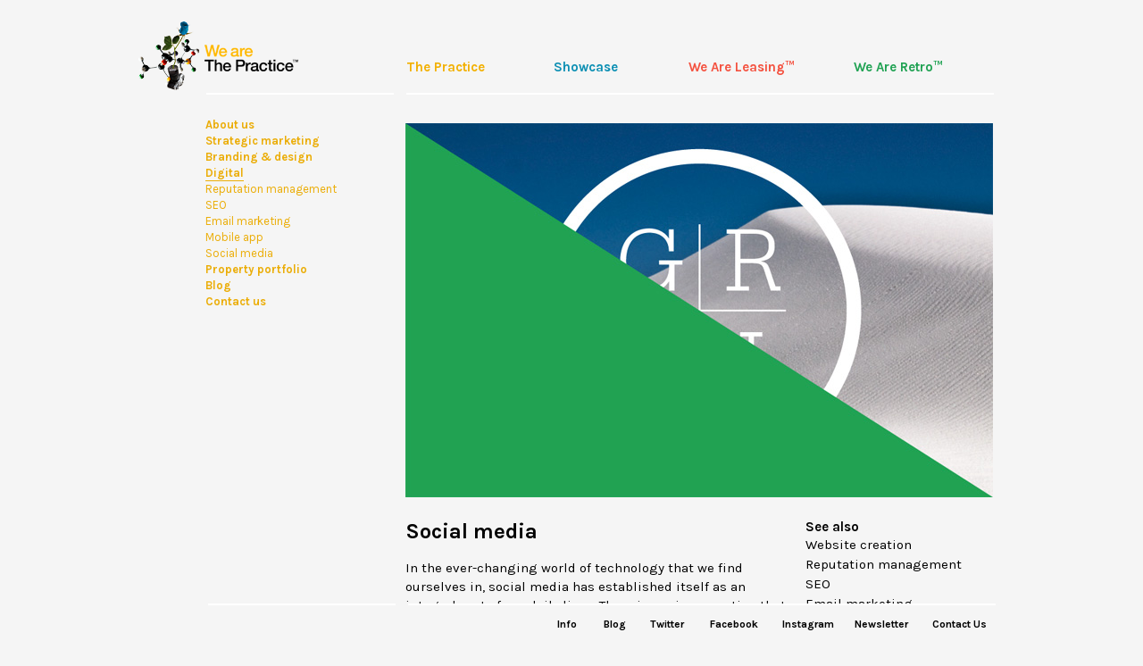

--- FILE ---
content_type: text/html; charset=UTF-8
request_url: http://www.wearethepractice.com/digital/social-media/
body_size: 8922
content:
<!DOCTYPE html>
<html dir="ltr" lang="en-US" xmlns:fb="http://ogp.me/ns/fb#" xmlns:addthis="http://www.addthis.com/help/api-spec" >
<head>
<link href='https://fonts.googleapis.com/css?family=Karla:400,700' rel='stylesheet' type='text/css' />

<meta charset="UTF-8" />

<title>Social media | The Practice – A Creative Digital And Marketing Agency</title>
<link rel="profile" href="http://gmpg.org/xfn/11" />
<link rel="stylesheet" type="text/css" media="all" href="http://www.wearethepractice.com/wp-content/themes/wearethepractice/style.css" />
<link rel="stylesheet" href="http://www.wearethepractice.com/wp-content/themes/wearethepractice/css/nivo-slider.css" type="text/css" />
<link rel="pingback" href="http://www.wearethepractice.com/xmlrpc.php" />
<link rel="Shortcut Icon" href="http://www.wearethepractice.com/wp-content/themes/wearethepractice/favicon.ico" type="image/x-icon" />
<script src="https://ajax.googleapis.com/ajax/libs/jquery/1.7.1/jquery.min.js"></script>
<script src="http://www.wearethepractice.com/wp-content/themes/wearethepractice/js/jquery.isotope.min.js"></script>
<script src="http://www.wearethepractice.com/wp-content/themes/wearethepractice/js/script.js?v=112079717"></script>
<script src="http://www.wearethepractice.com/wp-content/themes/wearethepractice/js/jss.js"></script>
<script src="http://www.wearethepractice.com/wp-content/themes/wearethepractice/js/jquery.ui.widget.js"></script>
<script src="http://www.wearethepractice.com/wp-content/themes/wearethepractice/js/custom-form-elements.js"></script>
<script type="text/javascript" src="http://ajax.microsoft.com/ajax/jquery.validate/1.7/jquery.validate.min.js"></script>
<script type="text/javascript" src="http://www.wearethepractice.com/wp-content/themes/wearethepractice/js/jquery.form.js"></script>
<link rel="stylesheet" href="http://www.wearethepractice.com/wp-content/themes/wearethepractice/css/jquery.cluetip.css" type="text/css" />
<script src="http://www.wearethepractice.com/wp-content/themes/wearethepractice/js/linkswipe.js"></script>
<link href="http://www.wearethepractice.com/wp-content/themes/wearethepractice/css/linkswipe.css" rel="stylesheet" type="text/css" media="screen" />

<!-- <meta name="viewport" content="width=970,  maximum-scale=1.0" /> -->
<meta name="viewport" content="width=device-width, initial-scale=1.0, maximum-scale=1.0, user-scalable=0" />
<link rel="stylesheet" media="only screen and (max-device-width: 970px)" href="http://www.wearethepractice.com/wp-content/themes/wearethepractice/css/ipad.css" type="text/css" />

<!--[if IE]><script src="http://html5shiv.googlecode.com/svn/trunk/html5.js"></script><![endif]-->
<link rel="alternate" type="application/rss+xml" title="The Practice – A Creative Digital And Marketing Agency &raquo; Feed" href="http://www.wearethepractice.com/feed/" />
<link rel="alternate" type="application/rss+xml" title="The Practice – A Creative Digital And Marketing Agency &raquo; Comments Feed" href="http://www.wearethepractice.com/comments/feed/" />
<link rel="alternate" type="application/rss+xml" title="The Practice – A Creative Digital And Marketing Agency &raquo; Social media Comments Feed" href="http://www.wearethepractice.com/digital/social-media/feed/" />
<link rel='stylesheet' id='slider-ui-css'  href='http://www.wearethepractice.com/wp-content/plugins/thethe-image-slider/style/css/thethe-image-slider.css?ver=3.3.1' type='text/css' media='screen' />
<link rel='stylesheet' id='instapress-css'  href='http://www.wearethepractice.com/wp-content/plugins/instapress/instapress.css?ver=3.3.1' type='text/css' media='all' />
<link rel='stylesheet' id='fancybox-css'  href='http://www.wearethepractice.com/wp-content/plugins/instapress/fancybox/jquery.fancybox.css?ver=1.3.4' type='text/css' media='all' />
<link rel='stylesheet' id='output-css'  href='http://www.wearethepractice.com/wp-content/plugins/addthis/css/output.css?ver=3.3.1' type='text/css' media='all' />
<link rel='stylesheet' id='contact-form-7-css'  href='http://www.wearethepractice.com/wp-content/plugins/contact-form-7/includes/css/styles.css?ver=3.2' type='text/css' media='all' />
<link rel='stylesheet' id='wpmega-basic-css'  href='http://www.wearethepractice.com/wp-content/plugins/wp-uber-menu/styles/basic.css?ver=1.1' type='text/css' media='all' />
<link rel='stylesheet' id='wpmega-custom-css'  href='http://www.wearethepractice.com/wp-content/plugins/wp-uber-menu/styles/skins/custom.css?ver=1.1' type='text/css' media='all' />
<script type='text/javascript' src='https://ajax.googleapis.com/ajax/libs/jquery/1.6.4/jquery.min.js?ver=1.6.4'></script>
<script type='text/javascript' src='http://www.wearethepractice.com/wp-content/plugins/instapress/fancybox/jquery.fancybox-1.3.4.pack.js?ver=1.3.4'></script>
<script type='text/javascript' src='http://www.wearethepractice.com/wp-includes/js/comment-reply.js?ver=20090102'></script>
<script type='text/javascript' src='http://www.wearethepractice.com/wp-content/plugins/thethe-image-slider/style/js/thethe-image-slider.js?ver=3.3.1'></script>
<link rel="EditURI" type="application/rsd+xml" title="RSD" href="http://www.wearethepractice.com/xmlrpc.php?rsd" />
<link rel="wlwmanifest" type="application/wlwmanifest+xml" href="http://www.wearethepractice.com/wp-includes/wlwmanifest.xml" /> 
<link rel='prev' title='Email marketing' href='http://www.wearethepractice.com/digital/email-marketing/' />
<link rel='next' title='Thank You' href='http://www.wearethepractice.com/thankyou/' />

<!-- All in One SEO Pack 2.0.4 by Michael Torbert of Semper Fi Web Design[269,291] -->
<meta name="description" content="In the ever-changing world of technology that we find ourselves in, social media has established itself as an integral part of our daily lives. There is a" />

<link rel="canonical" href="http://www.wearethepractice.com/digital/social-media/" />
<!-- /all in one seo pack -->
	<style type="text/css">
		#megaMenu ul.sub-menu-1{
			max-width: 910px !important;		
		}		
	</style>		
	<script type="text/javascript">
		var wpmegasettings = {};
		wpmegasettings.hoverinterval = 50;
		wpmegasettings.noconflict = false;		
	</script>
	
<link rel="stylesheet" href="http://www.wearethepractice.com/wp-content/themes/wearethepractice/css/responsive.css?2016" type="text/css" />

<!--[if IE 7]>
<link href="http://www.wearethepractice.com/wp-content/themes/wearethepractice/css/ie7fix.css" rel="stylesheet" type="text/css" />
<![endif]-->
<!--[if IE 8]>
<link href="http://www.wearethepractice.com/wp-content/themes/wearethepractice/css/ie8fix.css" rel="stylesheet" type="text/css" />
<![endif]-->
 <script type="text/javascript"> 
        // wait for the DOM to be loaded 
        jQuery(document).ready(function() { 
            // bind 'myForm' and provide a simple callback function 
            jQuery('#myform').ajaxForm(function() { 
                //alert("Thank you for your comment!"); 
                   // var dataString = '&email=' + email;  
                        //alert (dataString);return false;  
                        jQuery.ajax({  
                          type: "POST",  
                          url: "http://www.wearethepractice.com/wp-content/themes/wearethepractice/process.php",  
                          
                          success: function() {  
                            jQuery('#myform').html("<div id='message'></div>");  
                            jQuery('#message').html("<div class='ajax_mes'>Thank you, please click on the confirmation email you have been sent to complete the sign-up process</div>")  
                            .append("")  
                            .hide()  
                            .fadeIn(500, function() {  
                              jQuery('#message').append("");  
                            }).delay(4000).fadeOut(); 
                            setTimeout(function() {
                             jQuery('.example1').fadeOut();
                             jQuery('#name, #email, #msg, #origin').val('')
                            }, 4000 );
                          }  
                        });  
                        return false;  
                                    }); 
        }); 
</script> 

<script type="text/javascript">

jQuery(document).ready(function() {  
 jQuery("#s2email").keyup(function(){
    
    var email = jQuery("#s2email").val();
  
    if(email != 0)
    {
    if(isValidEmailAddress(email))
    {
    jQuery("#validEmail").css({
  "background-image": "url('http://www.wearethepractice.com/wp-content/themes/wearethepractice/images/validyes.png')",
  "width": "16px"
    });
    } else {
    jQuery("#validEmail").css({
  "background-image": "url('http://www.wearethepractice.com/wp-content/themes/wearethepractice/images/validno.png')",
  "width": "95px",
  "height": "30px",
  "background-repeat": "no-repeat"
    });
    }
    } else {
    jQuery("#validEmail").css({
  "background-image": "url('http://www.wearethepractice.com/wp-content/themes/wearethepractice/images/validno.png')",
    "width": "95px",
    "height": "30px",
  "background-repeat": "no-repeat"
    }); 
    }
  
    });
  
    });

    function isValidEmailAddress(emailAddress) {
    var pattern = new RegExp(/^(("[\w-\s]+")|([\w-]+(?:\.[\w-]+)*)|("[\w-\s]+")([\w-]+(?:\.[\w-]+)*))(@((?:[\w-]+\.)*\w[\w-]{0,66})\.([a-z]{2,6}(?:\.[a-z]{2})?)$)|(@\[?((25[0-5]\.|2[0-4][0-9]\.|1[0-9]{2}\.|[0-9]{1,2}\.))((25[0-5]|2[0-4][0-9]|1[0-9]{2}|[0-9]{1,2})\.){2}(25[0-5]|2[0-4][0-9]|1[0-9]{2}|[0-9]{1,2})\]?$)/i);
    return pattern.test(emailAddress);
    }
  jQuery('document').ready(function($){
	$('[title]').removeAttr('title');
});
  </script>  
    <script src="http://ajax.googleapis.com/ajax/libs/jqueryui/1.8/jquery-ui.min.js"></script>

<script type="text/javascript" src="http://www.wearethepractice.com/wp-content/themes/wearethepractice/js/validation.js"></script>

</head>

<body class="page page-id-238 page-child parent-pageid-12 page-template page-template-_page_practice-php">
<img src="http://www.wearethepractice.com/wp-content/themes/wearethepractice/images/sub_menu_bg1.png" style="position: absolute;top: 0px; left: -5000px;">
<img src="http://www.wearethepractice.com/wp-content/themes/wearethepractice/images/sub_menu_bg2.png" style="position: absolute;top: 0px; left: -5000px;">
<img src="http://www.wearethepractice.com/wp-content/themes/wearethepractice/images/sub_menu_bg3.png" style="position: absolute;top: 0px; left: -5000px;">
<img src="http://www.wearethepractice.com/wp-content/themes/wearethepractice/images/sub_menu_bg4.png" style="position: absolute;top: 0px; left: -5000px;">


	<div id="content">
        <div id="header" class="home_fade"  style="">
            <div id="top">
                <h1 class="logo">
                    <a href="http://www.wearethepractice.com/" title="We are The Practice" rel="home"><img src="http://www.wearethepractice.com/wp-content/themes/wearethepractice/images/logo.png" /></a>
                </h1>
                <div id="menu-trigger"><i></i><i></i><i></i></div>
                <div id="access" role="navigation">
                    <div id="megaMenu" class="megaMenuContainer megaMenu-nojs wpmega-preset-custom megaMenuHorizontal megaMenuOnHover wpmega-withjs wpmega-noconflict"><ul id="menu-top-menu" class="megaMenu"><li id="menu-item-393" class="menu-item menu-item-type-custom menu-item-object-custom ss-nav-menu-item-0 ss-nav-menu-item-depth-0 ss-nav-menu-reg"><a href="http://www.wearethepractice.com/who-we-are/"><span class="wpmega-link-title">The Practice</span></a>
<ul class="sub-menu sub-menu-1">
	<li id="menu-item-165" class="menu-item menu-item-type-custom menu-item-object-custom ss-nav-menu-item-depth-1"><a href="http://www.wearethepractice.com/who-we-are/"><span class="wpmega-link-title">About us</span></a></li>
	<li id="menu-item-189" class="menu-item menu-item-type-custom menu-item-object-custom ss-nav-menu-item-depth-1"><a href="http://www.wearethepractice.com/insights-results/"><span class="wpmega-link-title">Strategic marketing</span></a></li>
	<li id="menu-item-205" class="menu-item menu-item-type-custom menu-item-object-custom ss-nav-menu-item-depth-1"><a href="http://www.wearethepractice.com/brand-creation/"><span class="wpmega-link-title">Branding &#038; design</span></a></li>
	<li id="menu-item-223" class="menu-item menu-item-type-custom menu-item-object-custom ss-nav-menu-item-depth-1"><a href="http://www.wearethepractice.com/website-creation/"><span class="wpmega-link-title">Digital</span></a></li>
	<li id="menu-item-1768" class="menu-item menu-item-type-post_type menu-item-object-page ss-nav-menu-item-depth-1"><a href="http://www.wearethepractice.com/property-portfolio/"><span class="wpmega-link-title">Property portfolio</span></a></li>
	<li id="menu-item-28" class="menu-item menu-item-type-taxonomy menu-item-object-category ss-nav-menu-item-depth-1"><a href="http://www.wearethepractice.com/blog/"><span class="wpmega-link-title">Blog</span></a></li>
	<li id="menu-item-23" class="menu-item menu-item-type-post_type menu-item-object-page ss-nav-menu-item-depth-1"><a href="http://www.wearethepractice.com/contact-us/"><span class="wpmega-link-title">Contact us</span></a></li>
</ul>
</li>
<li id="menu-item-37" class="menu-item menu-item-type-taxonomy menu-item-object-category ss-nav-menu-item-1 ss-nav-menu-item-depth-0 ss-nav-menu-reg"><a href="http://www.wearethepractice.com/showcase/"><span class="wpmega-link-title">Showcase</span></a>
<ul class="sub-menu sub-menu-1">
	<li id="menu-item-74" class="menu-item menu-item-type-custom menu-item-object-custom ss-nav-menu-item-depth-1 ss-nav-menu-verticaldivision"><a href="http://www.wearethepractice.com/showcase/"><span class="wpmega-link-title">Show all work</span></a></li>
	<li id="menu-item-3120" class="menu-item menu-item-type-post_type menu-item-object-post ss-nav-menu-item-depth-1"><a href="http://www.wearethepractice.com/2016/11/just-a-thought/"><span class="wpmega-link-title">Just A Thought</span></a></li>
	<li id="menu-item-2557" class="menu-item menu-item-type-post_type menu-item-object-post ss-nav-menu-item-depth-1"><a href="http://www.wearethepractice.com/2015/08/make-it-better/"><span class="wpmega-link-title">Make It Better</span></a></li>
	<li id="menu-item-1948" class="menu-item menu-item-type-post_type menu-item-object-post ss-nav-menu-item-depth-1"><a href="http://www.wearethepractice.com/2014/02/intuitiv/"><span class="wpmega-link-title">Intuitiv</span></a></li>
	<li id="menu-item-2180" class="menu-item menu-item-type-post_type menu-item-object-post ss-nav-menu-item-depth-1"><a href="http://www.wearethepractice.com/2014/02/derrinstown-in-detail/"><span class="wpmega-link-title">Derrinstown In Detail</span></a></li>
	<li id="menu-item-1339" class="menu-item menu-item-type-post_type menu-item-object-post ss-nav-menu-item-depth-1"><a href="http://www.wearethepractice.com/2014/02/bioceutica/"><span class="wpmega-link-title">Bioceutica</span></a></li>
	<li id="menu-item-1968" class="menu-item menu-item-type-post_type menu-item-object-post ss-nav-menu-item-depth-1"><a href="http://www.wearethepractice.com/2014/02/port-ferdinand/"><span class="wpmega-link-title">Port Ferdinand</span></a></li>
	<li id="menu-item-1994" class="menu-item menu-item-type-post_type menu-item-object-post ss-nav-menu-item-depth-1"><a href="http://www.wearethepractice.com/2014/02/alma/"><span class="wpmega-link-title">Alma</span></a></li>
	<li id="menu-item-76" class="menu-item menu-item-type-post_type menu-item-object-post ss-nav-menu-item-depth-1"><a href="http://www.wearethepractice.com/2012/02/pga-catalunya/"><span class="wpmega-link-title">PGA Catalunya</span></a></li>
	<li id="menu-item-78" class="menu-item menu-item-type-post_type menu-item-object-post ss-nav-menu-item-depth-1"><a href="http://www.wearethepractice.com/2012/02/lms/"><span class="wpmega-link-title">LMS</span></a></li>
	<li id="menu-item-816" class="menu-item menu-item-type-post_type menu-item-object-post ss-nav-menu-item-depth-1"><a href="http://www.wearethepractice.com/2012/02/hardy-amies/"><span class="wpmega-link-title">Hardy Amies</span></a></li>
	<li id="menu-item-2011" class="menu-item menu-item-type-post_type menu-item-object-post ss-nav-menu-item-depth-1"><a href="http://www.wearethepractice.com/2012/02/credico/"><span class="wpmega-link-title">Credico</span></a></li>
	<li id="menu-item-79" class="menu-item menu-item-type-post_type menu-item-object-post ss-nav-menu-item-depth-1"><a href="http://www.wearethepractice.com/2012/02/derrinstown/"><span class="wpmega-link-title">Derrinstown</span></a></li>
	<li id="menu-item-352" class="menu-item menu-item-type-post_type menu-item-object-post ss-nav-menu-item-depth-1"><a href="http://www.wearethepractice.com/2012/01/jones-lang-lasalle/"><span class="wpmega-link-title">Jones Lang LaSalle</span></a></li>
	<li id="menu-item-351" class="menu-item menu-item-type-post_type menu-item-object-post ss-nav-menu-item-depth-1"><a href="http://www.wearethepractice.com/2012/01/grdi/"><span class="wpmega-link-title">GRDI</span></a></li>
	<li id="menu-item-350" class="menu-item menu-item-type-post_type menu-item-object-post ss-nav-menu-item-depth-1"><a href="http://www.wearethepractice.com/2012/01/standard-chartered-bank/"><span class="wpmega-link-title">Standard Chartered Bank</span></a></li>
	<li id="menu-item-77" class="menu-item menu-item-type-post_type menu-item-object-post ss-nav-menu-item-depth-1"><a href="http://www.wearethepractice.com/2011/12/royal-westmoreland/"><span class="wpmega-link-title">Royal Westmoreland</span></a></li>
	<li id="menu-item-355" class="menu-item menu-item-type-post_type menu-item-object-post ss-nav-menu-item-depth-1"><a href="http://www.wearethepractice.com/2011/12/samsung/"><span class="wpmega-link-title">Samsung</span></a></li>
	<li id="menu-item-354" class="menu-item menu-item-type-post_type menu-item-object-post ss-nav-menu-item-depth-1"><a href="http://www.wearethepractice.com/2011/12/cass-business-school/"><span class="wpmega-link-title">Cass Business School</span></a></li>
	<li id="menu-item-358" class="menu-item menu-item-type-post_type menu-item-object-post ss-nav-menu-item-depth-1"><a href="http://www.wearethepractice.com/2011/12/reads-hotel/"><span class="wpmega-link-title">Reads Hotel</span></a></li>
	<li id="menu-item-359" class="menu-item menu-item-type-post_type menu-item-object-post ss-nav-menu-item-depth-1"><a href="http://www.wearethepractice.com/2011/12/daily-telegraph/"><span class="wpmega-link-title">Daily Telegraph</span></a></li>
	<li id="menu-item-737" class="menu-item menu-item-type-post_type menu-item-object-post ss-nav-menu-item-depth-1"><a href="http://www.wearethepractice.com/2011/11/isba/"><span class="wpmega-link-title">ISBA</span></a></li>
	<li id="menu-item-361" class="menu-item menu-item-type-post_type menu-item-object-post ss-nav-menu-item-depth-1"><a href="http://www.wearethepractice.com/2011/11/city-university/"><span class="wpmega-link-title">City University</span></a></li>
	<li id="menu-item-360" class="menu-item menu-item-type-post_type menu-item-object-post ss-nav-menu-item-depth-1"><a href="http://www.wearethepractice.com/2011/11/metquarter/"><span class="wpmega-link-title">MetQuarter</span></a></li>
	<li id="menu-item-362" class="menu-item menu-item-type-post_type menu-item-object-post ss-nav-menu-item-depth-1"><a href="http://www.wearethepractice.com/2011/11/castle-leslie/"><span class="wpmega-link-title">Castle Leslie</span></a></li>
	<li id="menu-item-641" class="menu-item menu-item-type-post_type menu-item-object-post ss-nav-menu-item-depth-1"><a href="http://www.wearethepractice.com/2011/10/covert-candy/"><span class="wpmega-link-title">CovertCandy</span></a></li>
	<li id="menu-item-884" class="menu-item menu-item-type-post_type menu-item-object-post ss-nav-menu-item-depth-1"><a href="http://www.wearethepractice.com/2011/10/lower-mill-estate/"><span class="wpmega-link-title">Lower Mill Estate</span></a></li>
	<li id="menu-item-758" class="menu-item menu-item-type-post_type menu-item-object-post ss-nav-menu-item-depth-1"><a href="http://www.wearethepractice.com/2011/10/de-beers/"><span class="wpmega-link-title">De Beers</span></a></li>
	<li id="menu-item-1056" class="menu-item menu-item-type-post_type menu-item-object-post ss-nav-menu-item-depth-1"><a href="http://www.wearethepractice.com/2011/09/47-park-street/"><span class="wpmega-link-title">47 Park Street</span></a></li>
	<li id="menu-item-949" class="menu-item menu-item-type-post_type menu-item-object-post ss-nav-menu-item-depth-1"><a href="http://www.wearethepractice.com/2011/09/borgo-di-colleoli/"><span class="wpmega-link-title">Borgo di Colleoli</span></a></li>
	<li id="menu-item-805" class="menu-item menu-item-type-post_type menu-item-object-post ss-nav-menu-item-depth-1"><a href="http://www.wearethepractice.com/2011/09/forensic-science-service/"><span class="wpmega-link-title">Forensic Science Service</span></a></li>
	<li id="menu-item-1081" class="menu-item menu-item-type-post_type menu-item-object-post ss-nav-menu-item-depth-1"><a href="http://www.wearethepractice.com/2011/08/scalextric/"><span class="wpmega-link-title">Scalextric</span></a></li>
	<li id="menu-item-1080" class="menu-item menu-item-type-post_type menu-item-object-post ss-nav-menu-item-depth-1"><a href="http://www.wearethepractice.com/2011/08/no1-central-park/"><span class="wpmega-link-title">No1 Central Park</span></a></li>
</ul>
</li>
<li id="menu-item-3083" class="menu-item menu-item-type-post_type menu-item-object-page ss-nav-menu-item-2 ss-nav-menu-item-depth-0 ss-nav-menu-reg"><a href="http://www.wearethepractice.com/leasing/"><span class="wpmega-link-title">We Are Leasing™</span></a>
<ul class="sub-menu sub-menu-1">
	<li id="menu-item-3172" class="menu-item menu-item-type-post_type menu-item-object-page ss-nav-menu-item-depth-1"><a href="http://www.wearethepractice.com/leasing/"><span class="wpmega-link-title">About We Are Leasing™</span></a></li>
	<li id="menu-item-3173" class="menu-item menu-item-type-post_type menu-item-object-page ss-nav-menu-item-depth-1"><a href="http://www.wearethepractice.com/leasing/how-it-works/"><span class="wpmega-link-title">How it works</span></a></li>
	<li id="menu-item-3174" class="menu-item menu-item-type-post_type menu-item-object-page ss-nav-menu-item-depth-1"><a href="http://www.wearethepractice.com/leasing/faqs/"><span class="wpmega-link-title">FAQs</span></a></li>
</ul>
</li>
<li id="menu-item-2686" class="menu-item menu-item-type-custom menu-item-object-custom ss-nav-menu-item-3 ss-nav-menu-item-depth-0 ss-nav-menu-reg"><a href="#"><span class="wpmega-link-title">We Are Retro™</span></a>
<ul class="sub-menu sub-menu-1">
	<li id="menu-item-2689" class="menu-item menu-item-type-post_type menu-item-object-page ss-nav-menu-item-depth-1"><a href="http://www.wearethepractice.com/we-are-retro/"><span class="wpmega-link-title">About We Are Retro™</span></a></li>
	<li id="menu-item-2692" class="menu-item menu-item-type-post_type menu-item-object-page ss-nav-menu-item-depth-1"><a href="http://www.wearethepractice.com/case-studies/"><span class="wpmega-link-title">Case studies</span></a></li>
	<li id="menu-item-2695" class="menu-item menu-item-type-post_type menu-item-object-page ss-nav-menu-item-depth-1"><a href="http://www.wearethepractice.com/things-we-like/"><span class="wpmega-link-title">Things we like</span></a></li>
</ul>
</li>
<li id="menu-item-386" class="menu-item menu-item-type-custom menu-item-object-custom ss-nav-menu-item-4 ss-nav-menu-item-depth-0 ss-nav-menu-reg"><a href="#"><span class="wpmega-link-title">Info</span></a>
<ul class="sub-menu sub-menu-1">
	<li id="menu-item-252" class="menu_title menu-item menu-item-type-custom menu-item-object-custom ss-nav-menu-item-depth-1 ss-sidebar"><a >New Era Communicators</a><div class="wpmega-nonlink wpmega-widgetarea ss-colgroup-1"><ul id="wpmega-ubermenu-widget-area-1"><li id="text-4" class="widget widget_text">			<div class="textwidget"><p>Welcome to The Practice, a creative digital and marketing agency that has been created to serve the needs of today’s businesses.</p>
<p>The digital sector has become one of the most important aspects of any company’s marketing strategy. </p>
<p>We are specialists in brand strategy and brand implementation, driving responses and creating sales quickly. </p>
<p>At The Practice we aim to give our clients a total marketing solution. </p>
</div>
		</li>
</ul><div class="clear"></div></div></li>
	<li id="menu-item-254" class="menu-item menu-item-type-custom menu-item-object-custom ss-nav-menu-item-depth-1 ss-sidebar"><a >Creative Visionaries</a><div class="wpmega-nonlink wpmega-widgetarea ss-colgroup-1"><ul id="wpmega-ubermenu-widget-area-2"><li id="text-7" class="widget widget_text">			<div class="textwidget"><p>From travel and leisure, consumer electronics, finance, property and retail to the public sector, we’ve been successfully delivering integrated campaigns since 1990. </p>
<p>Since 1994 we have been present and active in every stage of development of the digital world since its birth all those years ago. </p>
</div>
		</li>
</ul><div class="clear"></div></div></li>
	<li id="menu-item-255" class="menu-item menu-item-type-custom menu-item-object-custom ss-nav-menu-item-depth-1 ss-sidebar"><a >Reputation Builders</a><div class="wpmega-nonlink wpmega-widgetarea ss-colgroup-1"><ul id="wpmega-ubermenu-widget-area-3"><li id="text-5" class="widget widget_text">			<div class="textwidget"><p>As you can tell from our ‘client list’, we do not restrict ourselves to any one sector and, more importantly, we are not afraid of a challenge. </p>
<p>That is why we are perfectly positioned to deliver our clients a tailormade marketing strategy that provides solutions to ‘their’ challenges. </p>
<p>Whether it be a small start-up business or a large corporation that requires a fresh marketing campaign, we at The Practice believe that there is no task too small or too great. </p>
</div>
		</li>
</ul><div class="clear"></div></div></li>
	<li id="menu-item-256" class="menu-item menu-item-type-custom menu-item-object-custom ss-nav-menu-item-depth-1 ss-sidebar"><a >Change Makers</a><div class="wpmega-nonlink wpmega-widgetarea ss-colgroup-1"><ul id="wpmega-ubermenu-widget-area-4"><li id="text-6" class="widget widget_text">			<div class="textwidget"><p>The Practice has developed an industry-leading digital marketing team of experienced professionals to cover all key marketing disciplines. </p>
<p>Our team has led the way on some extraordinary marketing campaigns, all of which have been success stories. This is in large part due to the sheer breadth of services we are able to provide. </p>
</div>
		</li>
</ul><div class="clear"></div></div></li>
</ul>
</li>
</ul></div>                    <div class="mobile-extra-links">
                        <a href="http://www.wearethepractice.com/the-practice/contact-us/">Contact Us</a>
                        <a href="http://www.wearethepractice.com/practice/blog/">Blog</a>
                        <a href="https://twitter.com/#!/PracticeDigital" rel="nofollow" target="_blank">Twitter</a>
                        <a href="https://www.facebook.com/pages/The-Practice/282667035117790" rel="nofollow" target="_blank">Facebook</a>
                        <a href="https://www.instagram.com/practicedigital/" rel="nofollow" target="_blank">Instagram</a>
                    </div>
                </div><!-- end menu -->
            </div>
        <div id="top_border1">&nbsp;</div><div id="top_border3">&nbsp;</div><div id="top_border2">&nbsp;</div>
        </div><!-- end header -->
        
         <!--  -->
    
    <div class="spacingafterheader"></div>
    <div id="main" class="home_fade"  style="">
    
    
    
    
<div class="mobile-single-nav">
    <span class="showcase-next"><a href="http://www.wearethepractice.com/digital/mobile-app/"><svg version="1.1" id="svg-next" xmlns="http://www.w3.org/2000/svg" xmlns:xlink="http://www.w3.org/1999/xlink" x="0px" y="0px" width="199.404px" height="199.404px" viewBox="0 0 199.404 199.404" style="enable-background:new 0 0 199.404 199.404;" xml:space="preserve"><g><polygon fill="#f2b000" points="135.412,0 35.709,99.702 135.412,199.404 163.695,171.119 92.277,99.702 163.695,28.285 "/></g></svg> <span class="title-text">Mobile app</span></a></span>
    <span class="showcase-prev"><a href="http://www.wearethepractice.com/website-creation/"><span class="title-text">Website creation</span> <svg version="1.1" id="svg-prev" xmlns="http://www.w3.org/2000/svg" xmlns:xlink="http://www.w3.org/1999/xlink" x="0px" y="0px" width="199.404px" height="199.404px" viewBox="0 0 199.404 199.404" style="enable-background:new 0 0 199.404 199.404;" xml:space="preserve"><g><polygon fill="#f2b000" points="63.993,199.404 163.695,99.702 63.993,0 35.709,28.285 107.127,99.702 35.709,171.119 "/></g></svg></a></span>
</div>
<div class="news_box">
        <div class="news_box_left">
            <div class="prac_fade">
                                                        <h3 class="page-title-practice page_title page_item "><a href="http://www.wearethepractice.com/who-we-are/">About us</a></h3>
                        <ul class="sidebar-menu-practice-closable sidebar-menu-practice sidebar-menu "><li class="page_item page-item-144"><a href="http://www.wearethepractice.com/who-we-are/">Who we are</a></li>
<li class="page_item page-item-166"><a href="http://www.wearethepractice.com/about-us/our-approach/">Our approach</a></li>
<li class="page_item page-item-171"><a href="http://www.wearethepractice.com/about-us/clients-sectors/">Clients &#038; sectors</a></li>
<li class="page_item page-item-176"><a href="http://www.wearethepractice.com/about-us/why-use-the-practice/">Why use The Practice?</a></li>
</ul>
                                                <h3 class="page-title-practice page_title page_item "><a href="http://www.wearethepractice.com/insights-results/">Strategic marketing</a></h3>
                        <ul class="sidebar-menu-practice-closable sidebar-menu-practice sidebar-menu "><li class="page_item page-item-186"><a href="http://www.wearethepractice.com/insights-results/">Insights &#038; results</a></li>
<li class="page_item page-item-190"><a href="http://www.wearethepractice.com/strategic-marketing/integrated-strategy/">Integrated strategy</a></li>
<li class="page_item page-item-192"><a href="http://www.wearethepractice.com/strategic-marketing/brand-development/">Brand development</a></li>
<li class="page_item page-item-196"><a href="http://www.wearethepractice.com/strategic-marketing/changemakers/">ChangeMakers</a></li>
</ul>
                                                <h3 class="page-title-practice page_title page_item "><a href="http://www.wearethepractice.com/brand-creation/">Branding &#038; design</a></h3>
                        <ul class="sidebar-menu-practice-closable sidebar-menu-practice sidebar-menu "><li class="page_item page-item-202"><a href="http://www.wearethepractice.com/brand-creation/">Brand creation</a></li>
<li class="page_item page-item-206"><a href="http://www.wearethepractice.com/branding-design/brand-reputation/">Brand reputation</a></li>
<li class="page_item page-item-208"><a href="http://www.wearethepractice.com/branding-design/marketing-collaterals/">Marketing collaterals</a></li>
</ul>
                                                <h3 class="page-title-practice page_title page_item opened"><a href="http://www.wearethepractice.com/website-creation/">Digital</a></h3>
                        <ul class="sidebar-menu-practice-closable sidebar-menu-practice sidebar-menu opened"><li class="page_item page-item-220"><a href="http://www.wearethepractice.com/website-creation/">Website creation</a></li>
<li class="page_item page-item-226"><a href="http://www.wearethepractice.com/digital/reputation-management/">Reputation management</a></li>
<li class="page_item page-item-228"><a href="http://www.wearethepractice.com/digital/seo/">SEO</a></li>
<li class="page_item page-item-235"><a href="http://www.wearethepractice.com/digital/email-marketing/">Email marketing</a></li>
<li class="page_item page-item-224"><a href="http://www.wearethepractice.com/digital/mobile-app/">Mobile app</a></li>
<li class="page_item page-item-238 current_page_item"><a href="http://www.wearethepractice.com/digital/social-media/">Social media</a></li>
</ul>
                                            <ul class="sidebar-menu-practice-bold sidebar-menu-practice sidebar-menu">
                        <li><a href="http://www.wearethepractice.com/the-practice/portfolio/property-portfolio/">Property portfolio</a></li>
                        <li><a href="http://www.wearethepractice.com/practice/blog/">Blog</a></li>
                        <li><a href="http://www.wearethepractice.com/the-practice/contact-us/">Contact us</a></li>
                    </ul>
                                </div>
        </div>

        <div class="news_post_single news_post_single_thumb">
            <p id="photoholder">
                <img width="658" height="419" src="http://www.wearethepractice.com/wp-content/uploads/2011/12/Social_Media.jpg" class="attachment-full wp-post-image" alt="Social_Media"  />            </p>
        </div>
        <div class="news_post_single">
            <div class="news_content">
                 <h1 class="post_title_single">
                    Social media                </h1> 
                <div class="sh_description">
                    <p>In the ever-changing world of technology that we find ourselves in, social media has established itself as an integral part of our daily lives. There is a misconception that social media is difficult to master. On the contrary, here at The Practice, we believe that social media is simple. When one knows how harness its power.</p>
<p>Social media should not be used just to broadcast; it is about engaging and building a two-way conversation, as you would in any social setting. Your customers are your business, and social media is the medium through which you can communicate with them openly and efficiently on a daily basis.</p>
<p>At The Practice, we provide a social media strategy and training to all levels within an organisation. By understanding and embracing the capabilities that social media brings, not only are you better equipped to retain the loyalty of your existing customers, but also reach new customers.</p>
<p>The key element to remember is that your audience has the power and it is vital that you engage responsibly and honestly in order to maximise this powerful medium.</p>
<p><strong>&#8220;A brand is no longer what we tell the consumer it is – it is what consumers tell each other it is.&#8221;</strong><br />
Scott Cook</p>
                    
                </div>
            </div>
            <div class="right_bar">
                 <div class="page_right">
                    <div class="tags"><strong>See also</strong></div>
                    <div class="seealso">
                        <ul>
	<li><a href="http://www.wearethepractice.com/the-practice/digital/website-creation/">Website creation</a></li>
	<li><a href="http://www.wearethepractice.com/the-practice/digital/reputation-management/">Reputation management</a></li>
	<li><a href="http://www.wearethepractice.com/the-practice/digital/seo/">SEO</a></li>
	<li><a href="http://www.wearethepractice.com/the-practice/digital/email-marketing/">Email marketing</a></li>
	<li><a href="http://www.wearethepractice.com/the-practice/digital/mobile-app/">Mobile app</a></li>
</ul>                    </div>
                </div>
                <div class="readmore">
                    <div  class="face_share">
                        <a href="http://www.facebook.com/sharer.php?u=http://www.wearethepractice.com/digital/social-media/&t=Social media" target="_blank">Share</a>
                    </div>
                    <script src="http://platform.twitter.com/widgets.js" type="text/javascript"></script>
                   <div class="custom-tweet-button"><a target="_blank" href="http://twitter.com/share"
                      data-url="http://www.wearethepractice.com/digital/social-media/"
                      data-text="Social media"
                      data-count="vertical">Tweet</a></div>

                                        <a style="text-decoration:none;" class="addthis_button" href="http://www.addthis.com/bookmark.php"><div style="background:url(http://www.wearethepractice.com/wp-content/themes/wearethepractice/images/share.png) no-repeat 0 0;float:left;width:13px;height:15px;padding-right:0;"></div> <span class="bookmark-link-title">Bookmark</span></a> 
                </div>
            </div>
        </div>
        </div>


        </div>   
        <div class="spacingbeforefooter"></div>
        <div id="footer" class="home_fade"  style="">
            <div class="footer_inner1">&nbsp;</div><div class="footer_inner2">&nbsp;</div>
            <div class="footer_inner">
                <div class="bubbleInfo">
                        <div>
                                                        <a class="footer-link-info link_1" href="#">Info</a>
                            <a class="link_2" href="http://www.wearethepractice.com/practice/blog">Blog</a>
                            <a class="link_3" href="https://twitter.com/#!/PracticeDigital"  rel="nofollow" target="_blank">Twitter</a>
                            <a class="link_4" href="http://www.facebook.com/pages/The-Practice/282667035117790" rel="nofollow" target="_blank">Facebook</a>
                            <a class="link_4" href="https://www.instagram.com/practicedigital/" rel="nofollow" target="_blank">Instagram</a>
                            <script type="text/javascript">
                                jQuery(document).ready(function(){	
                                    jQuery('.example1').hide().before('<a href="#" id="open-example1" class="button open_button">Open</a>');
                                    jQuery('.example1').append('<a href="#close-example1" id="close-example1" class="button">Close</a>');
                                    jQuery('a#open-example1').click(function() {
                                        jQuery('.example1').slideDown(1000);
                                        return false;
                                    });
                                    jQuery('a#close-example1').click(function() {
                                        jQuery('.example1').slideUp(1000);
                                        return false;
                                    });
                                });
                            </script>
                            <a href="#" id="open-example1" class="button">Newsletter</a>
                            <a style="margin-left: 10px;" href="http://www.wearethepractice.com/the-practice/contact-us">Contact Us</a>
                        </div>
                        <div class="example1">
                            
<div id="footer_popup">
                            <ul class="sidebar">
                        <li id="s2_form_widget-2" class="widget-container s2_form_widget"><h3 class="widget-title">Subscribe2</h3><div class="search"><form method="post" action="http://www.wearethepractice.com/thankyou/"><input type="hidden" name="ip" value="3.137.204.31" /><span style="display:none !important"><label for="name">Leave Blank:</label><input type="text" id="name" name="name" /><label for="uri">Don't Change:</label><input type="text" id="uri" name="uri" value="http://" /></span><p><label for="s2email">Please enter your email address to sign up to our newsletter</label><br /><input type="text" name="email" id="s2email" value="Enter email address..." size="20" onfocus="if (this.value == 'Enter email address...') {this.value = '';}" onblur="if (this.value == '') {this.value = 'Enter email address...';}" /></p><p><input type="submit" name="subscribe" value="Subscribe" /></p></form>
</div></li>                    </ul>

        </div>
        


                        </div>
                </div>
            </div>
            <div id="info-bottom-container">
                <div class="col-1 col">
                    <div class="title">New Era Communicators</div>
                    <ul class="content"><li id="text-4" class="widget widget_text">			<div class="textwidget"><p>Welcome to The Practice, a creative digital and marketing agency that has been created to serve the needs of today’s businesses.</p>
<p>The digital sector has become one of the most important aspects of any company’s marketing strategy. </p>
<p>We are specialists in brand strategy and brand implementation, driving responses and creating sales quickly. </p>
<p>At The Practice we aim to give our clients a total marketing solution. </p>
</div>
		</li>
</ul>
                </div>
                <div class="col-2 col">
                    <div class="title">Creative Visionaries</div>
                    <ul class="content"><li id="text-7" class="widget widget_text">			<div class="textwidget"><p>From travel and leisure, consumer electronics, finance, property and retail to the public sector, we’ve been successfully delivering integrated campaigns since 1990. </p>
<p>Since 1994 we have been present and active in every stage of development of the digital world since its birth all those years ago. </p>
</div>
		</li>
</ul>
                </div>
                <div class="col-3 col">
                    <div class="title">Reputation Builders</div>
                    <ul class="content"><li id="text-5" class="widget widget_text">			<div class="textwidget"><p>As you can tell from our ‘client list’, we do not restrict ourselves to any one sector and, more importantly, we are not afraid of a challenge. </p>
<p>That is why we are perfectly positioned to deliver our clients a tailormade marketing strategy that provides solutions to ‘their’ challenges. </p>
<p>Whether it be a small start-up business or a large corporation that requires a fresh marketing campaign, we at The Practice believe that there is no task too small or too great. </p>
</div>
		</li>
</ul>
                </div>
                <div class="col-4 col">
                    <div class="title">Change Makers</div>
                    <ul class="content"><li id="text-6" class="widget widget_text">			<div class="textwidget"><p>The Practice has developed an industry-leading digital marketing team of experienced professionals to cover all key marketing disciplines. </p>
<p>Our team has led the way on some extraordinary marketing campaigns, all of which have been success stories. This is in large part due to the sheer breadth of services we are able to provide. </p>
</div>
		</li>
</ul>
                </div>
            </div>
        </div>

<script type="text/javascript"> var gaJsHost = (("https:" == document.location.protocol) ? "https://ssl." : "http://www."); document.write(unescape("%3Cscript src='" + gaJsHost + "google-analytics.com/ga.js' type='text/javascript'%3E%3C/script%3E")); </script> <script type="text/javascript"> try { var pageTracker = _gat._getTracker("UA-9579711-1"); pageTracker._trackPageview(); } catch(err) {}</script>
<script type="text/javascript">if (typeof(addthis_share) == "undefined"){ addthis_share = {"url_transforms":{"shorten":{"twitter":"bitly"}},"shorteners":{"bitly":""}};}

var addthis_config = {"data_track_clickback":false,"data_track_addressbar":false,"data_track_textcopy":false,"ui_atversion":"300","ui_cobrand":"via @Practicedigital"};
var addthis_product = 'wpp';
</script><script type="text/javascript" src="//s7.addthis.com/js/300/addthis_widget.js#pubid=f263f6744f3b924e8d6a77504e080d44"></script><link rel='stylesheet' id='video-embed.css-css'  href='http://www.wearethepractice.com/wp-content/plugins/video-embed-box/video-embed.css?ver=2.5.4.4' type='text/css' media='all' />
<script type='text/javascript' src='http://www.wearethepractice.com/wp-content/plugins/instapress/instapress.js?ver=1.5.3'></script>
<script type='text/javascript' src='http://www.wearethepractice.com/wp-content/plugins/wp-uber-menu/js/wpmegamenu.min.js?ver=3.3.1'></script>
<script type='text/javascript' src='http://www.wearethepractice.com/wp-content/plugins/wp-uber-menu/js/hoverIntent.js?ver=3.3.1'></script>
<script type='text/javascript' src='http://www.wearethepractice.com/wp-content/plugins/contact-form-7/includes/js/jquery.form.js?ver=3.09'></script>
<script type='text/javascript'>
/* <![CDATA[ */
var _wpcf7 = {"loaderUrl":"http:\/\/www.wearethepractice.com\/wp-content\/plugins\/contact-form-7\/images\/ajax-loader.gif","sending":"Sending ..."};
/* ]]> */
</script>
<script type='text/javascript' src='http://www.wearethepractice.com/wp-content/plugins/contact-form-7/includes/js/scripts.js?ver=3.2'></script>
<!--wp_footer-->       

</body>
</html>

--- FILE ---
content_type: text/css
request_url: http://www.wearethepractice.com/wp-content/themes/wearethepractice/style.css
body_size: 13006
content:
/*
Theme Name: Starkers
Theme URI: http://elliotjaystocks.com
Description: The totally nude Wordpress theme. Phwoar! (Based on Twenty Ten)
Version: 3.0
Author: Elliot Jay Stocks
Author URI: http://elliotjaystocks.com
Tags: starkers, naked, clean, basic
*/

@import "css/reset.css";
@import "css/typography.css";
@import "css/layout.css";
@import "css/jquery-ui.css";
html, body {
    height: 100%;
    width: 100%;
}
body {
	font-family: 'Karla', sans-serif; /* font-family: Arial,Helvetica,sans-serif; */
	font-size: 15px; /* 12px; */
	color: #000;
    background: #f5f5f5;
    /* overflow-y:scroll; */
}
h2 {
    font-size: 24px;
    margin-bottom: 28px;
}
h2 a {
    text-decoration: none;
}
p {
    line-height: 18px;
}
a {
    color: #000;
    text-decoration: none; /* underline; */
}
a:hover {
    text-decoration: none;
    padding: 0;
    margin: 0;
}
input {
    border: none;
    font-weight: 700;
    cursor: pointer;
}

#content {
    width: 970px;
    margin: 0 auto;
    min-height: 600px;
    /* position:relative; */
}

#header {
    background: #f5f5f5;
    height: 107px;
    position: fixed;
    width: 970px;
    z-index: 99999;
}
#top {
    height: 107px;
    background: #f5f5f5;
}
.logo {
    float: left;
    margin-right: 110px;
    /*margin-right: 60px;*/
    padding-top: 26px;
    width: 179px;
}
#access {
    float: left;
}
.spacingafterheader {
    height: 104px;
    padding-bottom: 34px;
}
.page-template-_page_practice-php .spacingafterheader {
    height: 95px;
    padding-bottom: 33px;
}
.spacingbeforefooter {

    clear: both;
	height: 50px;
}
 #main {
    padding-left: 74px;
    min-height: 600px;
}
.category-showcase #main {
    padding-left: 74px; padding-bottom:20px;
}
#footer {
    position: fixed;
    height: 44px;
    z-index: 99998;
    bottom: 0;
    margin: 0 auto;
}

strong {
    font-weight:700;
}

/* top menu */

#megaMenu ul {
    font-family: 'Karla', sans-serif !important;
}

#menu-top-menu li {
    float: left;
    padding-right: 10px;
}
#menu-top-menu li a {
    font-size: 15px;
    font-weight: 700;
}
#menu-top-menu ul.sub-menu a {
     font-weight: NORMAL;
}
#access {
    margin-top: 57px;
}
#menu-top-menu li.current-menu-item a, #menu-top-menu  li.current_page_item a {
    color: #f45240;
}
#menu-top-menu li.current-menu-item a:hover, #menu-top-menu  li.current_page_item a:hover {
    text-decoration: underline;
}
li#menu-item-3083 ul.sub-menu li a:hover{
     text-decoration: none;
}
#menu-item-393 .sub-menu {
    width: 208px;
    background: url("images/sub_menu_bg4.png") repeat left top;
    margin-top: 29px;
}
#menu-item-37 .sub-menu  {
    width: 238px;
    background: url("images/sub_menu_bg2.png") repeat left top;
    margin-top: 29px;
}
#menu-item-386  .sub-menu  {
    width: 238px;
    background: url("images/sub_menu_bg3.png") repeat left top;
    margin-top: 29px;
    font-size:13px !important;
}
#menu-item-3083  .sub-menu{
    width: 238px;
    background: url("images/sub_menu_bg1.png") repeat left top;
    margin-top: 29px;
}
#megaMenu ul li.ss-nav-menu-reg ul.sub-menu li a {
    color: #fff;
    font-size: 13px;
}
#megaMenu ul li.ss-nav-menu-reg ul.sub-menu li {
    border-top: 1px solid #F2887A;
    height: 47px;
    line-height: 48px;
    margin: 0 0 0 14px;
    padding: 0;
    width: 155px;
}
#megaMenu ul li.ss-nav-menu-reg:not(#menu-item-37) ul.sub-menu li {
    margin: 0 0 0 26px;
}

#megaMenu ul li.ss-nav-menu-reg ul.sub-menu li#menu-item-165, 
#megaMenu ul li.ss-nav-menu-reg ul.sub-menu li#menu-item-2689,
#megaMenu ul li.ss-nav-menu-reg ul.sub-menu li#menu-item-3246{
    border-top: none;
}

#megaMenu ul li#menu-item-37 ul.sub-menu li {
    width: 162px;
    border-top: 1px solid #56b2c8;
    margin-left: 10px;
    line-height: 24px;
    height: 23px;
    border-bottom: 0px solid #56b2c8;
}

#megaMenu ul li#menu-item-393 ul.sub-menu li,
#megaMenu ul li#menu-item-2686 ul.sub-menu li,
#megaMenu ul li#menu-item-3083 ul.sub-menu li {
	/*padding-left:15px;*/
}
#megaMenu ul li#menu-item-393 ul.sub-menu li a, 
#megaMenu ul li#menu-item-2686 ul.sub-menu li a,
#megaMenu ul li#menu-item-3083 ul.sub-menu li a {
    line-height: 48px;
    margin: 0;
    padding: 0;
}
#megaMenu ul li#menu-item-3083 ul.sub-menu{
    width: 208px;
    margin-left: -15px;
    min-width: 95%;
}
#megaMenu ul li#menu-item-3083 ul.sub-menu li{
    width: 154px;
}


#megaMenu ul li#menu-item-37 ul.sub-menu li a {
    padding-left: 0px;
}
#megaMenu #menu-item-21 a {
    color: #0c8fb3;
}
#megaMenu #menu-item-21 a:hover {
    text-decoration: underline;
}
#megaMenu #menu-item-37 a {
    color: #0c8fb3;
}
#megaMenu #menu-item-37 a:hover {
    text-decoration: underline;
}

#megaMenu #menu-item-386 a, 
#megaMenu #menu-item-2686 a {
    color: #20a253;
}

#megaMenu #menu-item-386 a:hover {
    text-decoration: underline;
}

#megaMenu #menu-item-393 a {
    /*color: #F45240;*/
    color: #f2b000;
}

#megaMenu #menu-item-393 a:hover {
    text-decoration: underline;
}

#megaMenu #menu-item-393 .sub-menu a, 
#megaMenu #menu-item-37 .sub-menu a, 
#megaMenu #menu-item-21 .sub-menu a, 
#megaMenu #menu-item-386  .sub-menu a, 
#megaMenu #menu-item-2686  .sub-menu a {
    color: #fff;
}

#megaMenu ul li#menu-item-37 ul.sub-menu li#menu-item-74{
    padding-top: 20px;
    padding-bottom: 0px;
    border: none;
    width: 280px;
}
#access #megaMenu #menu-item-37 .sub-menu-1 {
    min-width: 365px;
	padding-left:15px;
	padding-bottom: 20px;
}
#megaMenu  #menu-item-74 a {
    font-weight: 700;
}

#megaMenu  #menu-item-74 a:hover, 
#megaMenu #menu-item-386  .sub-menu a:hover, 
#megaMenu #menu-item-2686  .sub-menu a:hover {
    text-decoration: none;
}

#menu-item-386 .sub-menu {
    left: -675px;
    top: 40px;
    width: 910px;
    color: #fff;
}

#megaMenu  #menu-item-256  #text-6  a, #megaMenu  #menu-item-255  #text-5  a, #megaMenu  #menu-item-252  #text-4  a {
    text-decoration: underline;
    padding:0;
    margin: 0;
    display: inline;
    cursor: pointer;
    font-weight: normal;
}
#megaMenu  #menu-item-256  #text-6  a:hover, #megaMenu  #menu-item-255  #text-5  a:hover, #megaMenu  #menu-item-252  #text-4  a:hover {
    text-decoration: none;
}
#megaMenu #menu-item-254 .sub-menu a, #megaMenu  #menu-item-256 .sub-menu a, #megaMenu  #menu-item-255 .sub-menu a , #megaMenu  #menu-item-252 .sub-menu a{
    text-decoration: none;
}
#megaMenu #menu-item-254 a, #megaMenu  #menu-item-256 a, #megaMenu  #menu-item-255 a , #megaMenu  #menu-item-252 a{
    font-weight: 700;
    padding-bottom: 15px;
    padding-top: 14px;
    padding-left: 0;
    cursor: default;
    text-decoration: none;
    padding-top: 20px;
    padding-top: 22px;
}
#megaMenu #menu-item-254 #text-7 a:hover {
    text-decoration: underline;
}

#megaMenu ul li#menu-item-386.ss-nav-menu-reg ul.sub-menu li {
    border-top: none;
}

#megaMenu ul li.ss-nav-menu-reg ul.sub-menu li#text-4, #megaMenu ul li.ss-nav-menu-reg ul.sub-menu li#text-5, #megaMenu ul li.ss-nav-menu-reg ul.sub-menu li#text-6, #megaMenu ul li.ss-nav-menu-reg ul.sub-menu li#text-7 {
    border-top: 1px solid #63be87;
    margin-left: 1px;
}
#megaMenu ul li.ss-nav-menu-reg ul.sub-menu li#text-7 p,#megaMenu ul li.ss-nav-menu-reg ul.sub-menu li#text-4 p , #megaMenu ul li.ss-nav-menu-reg ul.sub-menu li#text-5 p, #megaMenu ul li.ss-nav-menu-reg ul.sub-menu li#text-6 p {
    padding: 0;
    line-height: 18px;
    margin-bottom: 20px;
}
#megaMenu ul li.ss-nav-menu-reg ul.sub-menu .wpmega-nonlink.wpmega-widgetarea {
    padding: 3px 0;
}
#megaMenu ul li.ss-nav-menu-reg ul.sub-menu li#text-7 a {
    border-top: 1px solid #63be87;
    padding-left: 0;
    cursor: pointer;
}

#megaMenu ul li.ss-nav-menu-reg ul.sub-menu li#text-5 {
        width: 200px;
}
#megaMenu ul li.ss-nav-menu-reg ul.sub-menu li#text-6 {
    margin-left: 12px;
}
#megaMenu ul li#menu-item-386.ss-nav-menu-reg ul.sub-menu li {
    margin-bottom: 0;
    margin-left: 14px;
    padding: 0;
    width: 210px;
}
#megaMenu ul li#menu-item-386.ss-nav-menu-reg ul.sub-menu .wpmega-nonlink li {
    margin-left: 0;
}
#megaMenu #menu-item-254 {
    padding-right: 6px;
}
#megaMenu ul li#menu-item-393 > a {
    padding-right: 65px; /*124px;*/
}
#megaMenu ul li#menu-item-37.mega-with-sub > a {
    padding-right: 142px;
}
#megaMenu ul li#menu-item-386.mega-with-sub > a {
    padding-right: 193px;
    margin-right: 1px;
}
#megaMenu .sub-menu{
    top: 37px!important;
}
#megaMenu ul li.ss-nav-menu-reg ul.sub-menu li#menu-item-165, 
#megaMenu ul li.ss-nav-menu-reg ul.sub-menu li#menu-item-2689,
#megaMenu ul li.ss-nav-menu-reg ul.sub-menu li#menu-item-3246 {
    padding-top: 8px;
	/*padding-left: 15px;*/
}

#megaMenu ul li.ss-nav-menu-reg ul.sub-menu-1 {
    margin-top:40px; margin-top:40.5px; /* 41px; */ /* 44px; */
}


#megaMenu ul.megaMenu > li#menu-item-37 > a {
    padding-right: 67px !important; /*139px !important;*/
}



#megaMenu #menu-item-393 > a:hover {
    text-decoration:none;
}

/*
#megaMenu #menu-item-393 > a:hover .wpmega-link-title {
    border-bottom:1px solid #F45240;
}
*/


#megaMenu #menu-item-37 > a:hover, #megaMenu #menu-item-3083 > a:hover {
    text-decoration:none;
}

/*
#megaMenu #menu-item-37 > a:hover .wpmega-link-title {
    border-bottom:1px solid #0c8fb3;
}
*/


#megaMenu #menu-item-386 > a:hover  {
    text-decoration:none;
}

/*
#megaMenu #menu-item-386 > a:hover .wpmega-link-title {
    border-bottom:1px solid #20a253;
}
*/


#megaMenu ul li#menu-item-393 ul.sub-menu li a:hover {
    text-decoration:none;
}

/*
#megaMenu ul li#menu-item-393 ul.sub-menu li a:hover > span {
    border-bottom:1px solid #fff;
}
*/

#megaMenu ul li#menu-item-37 ul.sub-menu li a:hover {
    text-decoration:none;
}

/*
#megaMenu ul li#menu-item-37 ul.sub-menu li a:hover > span {
    border-bottom:1px solid #fff;
}
*/



#menu-top-menu > li ul.sub-menu li {
    position:relative;
}



/* end top menu */

#footer {
    background: #f5f5f5;
    width: 897px;
    float: left;
    /*margin-left: 73px;*/
}
#footer .foot_menu a {
    float: left;
    padding-right: 30px;
    font-weight: 700;
    text-decoration: none;
    color: #000;
}
.foot_menu {
    float: right;
    padding-top: 10px;
}

#home {
    margin: 53px 1px 0;
    width: 899px;
}
#home div {
    /* overflow: hidden; */
}
#home img {
    display: none;
    position: absolute;
    z-index: 2;
}
#home div a {
    display: block;
    width: 100%;
    height: 100%;
    text-decoration: none;
}
#home .inner-content {
    display: none;
    width: 100%;
    height: 100%;
    background: url(images/inner-content-bg.png) repeat-x #adaaa1;
    color: #f1f0ed;
    position: relative;
    z-index: 1;
}
#home .inner-content h2 {
    padding: 14px 17px 0;
    font-family: Georgia;
    font-weight: normal;
    font-size: 15px;
    line-height: 16px;
}
#home .inner-content h3 {
    padding: 2px 17px 0;
    /* font-family: Arial; */
    font-weight: normal;
    font-size: 13px;
    line-height: 16px;
}
#home .inner-content p {
    padding: 7px 17px 10px;
    font-size: 11px;
    line-height: 12px;
}
#home-left {
    width: 538px;
    float: left;
}
#home-right {
    width: 356px;
    float: right;
}
#home .cell {

}
#home .cell.nobg {
    background: none !important;
}
#home .cell-1 {
    width: 538px;
    height: 625px;
    margin-bottom: 6px;
}
#home .cell-1 .inner-content {
    background: url(images/inner-content-bg-large.png) repeat-x #adaaa1;
}
#home .cell-1 .inner-content h2 {
    padding: 19px 27px 0;
    font-size: 15px;
    line-height: 16px;
}
#home .cell-1 .inner-content h3 {
    padding: 4px 27px 0;
    font-size: 13px;
    line-height: 16px;
    /* font-family: Arial; */
}
#home .cell-1 .inner-content p {
    padding: 1px 27px 40px;
    font-size: 24px;
    font-family: georgia;
    line-height: 30px;
}
#home .cell-2 {
    width: 175px;
    height: 205px;
    float: left;
    margin-right: 5px;
}
#home .cell-3 {
    width: 176px;
    height: 205px;
    float: left;
    margin-right: 5px;
}
#home .cell-4 {
    width: 177px;
    height: 205px;
    float: left;
}
#home .cell-5 {
    width: 356px;
    height: 206px;
    clear: left;
    float: left;
    margin: 5px 5px 0 0;
}
#home .cell-6 {
    width: 177px;
    height: 206px;
    float: left;
    margin-top: 5px;
}
#home .cell-7 {
    width: 175px;
    height: 205px;
    float: left;
    margin-right: 5px;
}
#home .cell-8 {
    width: 176px;
    height: 205px;
    float: left;
}
#home .cell-9 {
    width: 175px;
    height: 206px;
    float: left;
    margin-right: 5px;
    margin-top: 4px;
}
#home .cell-10 {
    width: 176px;
    height: 206px;
    float: left;
    margin-top: 4px;
}
#home .cell-11 {
    float: left;
    height: 416px;
    margin: 5px 0 0;
    width: 356px;
}
#home .cell-11 .inner-content {
    background: url(images/inner-content-bg-medium.png) repeat-x #adaaa1;
}
#home .cell-11 .inner-content h2 {
    padding: 21px 24px 0;
    font-size: 15px;
    line-height: 16px;
}
#home .cell-11 .inner-content h3 {
    padding: 4px 24px 0;
    font-size: 13px;
    line-height: 16px;
    /* font-family: Arial */
}
#home .cell-11 .inner-content p {
    padding: 2px 24px 40px;
    font-size: 24px;
    font-family: georgia;
    line-height: 30px;
}
#home .cell-12 {
    margin: 5px 5px 0 0;
    width: 175px;
    height: 206px;
    float: left;
}
#home .cell-13 {
    margin: 5px 0 0 0;
    width: 176px;
    height: 206px;
    float: left;
}
#projects .content div {
    height: 164px;
    position: relative;
    z-index: 1;
}
#projects img {

}
#projects .content div a {
    display:inline-block; /* block; */
    width: auto; /* 100%; */
    height: 100%;
    text-decoration: none;
}
#projects .inner-content {
    display: none;
    width: 100%;
    height: 100%;
    color: #f1f0ed;
}
#projects .inner-content h2 {
    padding: 16px 17px 0;
    font-family: Georgia;
    font-weight: normal;
    font-size: 15px;
    line-height: 16px;
}
#projects .inner-content h3 {
    padding: 2px 17px 0;
    font-family: Georgia;
    font-weight: normal;
    font-size: 15px;
    line-height: 16px;
}
#projects .p_descr {
	/* font-family: Arial; */
    padding: 0px 17px 0;
    font-weight: normal;
    font-size: 13px;
    line-height: 16px;
    display: inline-block;
}
#projects .inner-content p {
    padding: 5px 17px 10px;
    font-size: 11px;
    line-height: 12px;
}
#projects .submenu {
    height: 59px;
    line-height: 59px;
    border-bottom: 1px solid #bbbab6;
    color: #A5A39F;
}
#projects .submenu span {
    float: left;
}
#projects .submenu div {
    float: right;
    position: relative;
    right: 1px;
}
#projects .submenu a {
    color: #A5A39F;
    text-decoration: none;
    float: left;
    margin-left: 25px;
    font-size: 11px !important;
}
#projects .submenu a:first-letter {
    text-transform: uppercase;
}
#projects .submenu a:hover, #projects .submenu a.active {
    color: #B3351E;
    text-decoration: none;
}
#projects .content {
    margin: 0 0 0px;
}
#projects .cell {
    width: 210px;
    height: 134px;
    float: left;
    margin-right: 14px;
    margin-top: 22px;
    background: url("images/ajax-loader.gif") no-repeat scroll 50% 50% transparent;
}
#projects {
    height: 154px;
}
#projects .cell.nobg {
    background: none !important;
}
#projects .cell.no-margin {
    margin-right: 0;
}
#projects .inner-content p .show_title {
    margin-top: -19px;
}

.left {
    width: 210px;
    margin-right: 14px;
    float: left;
    color: #0c8fb3;
    line-height: 21px;
    /*font-size:13px;*/
}

    .single .single_showcase .left {
        width:185px; margin-right:39px;
    }

.left a {
    color: #0c8fb3;
}
.right img {
    margin-bottom: 30px;
}
.right {
    width: 658px;
    float: left;
    margin-bottom: 11px;
}
#main > .right {
	float: left !important;
	background: none !important;
}

/* .right-nav a {} */

.cat_name {
    font-weight: 700; font-size:13px;
}

/* .page_title {} */

.post_title{
    text-decoration:none; /* underline; */
    line-height: 18px;
    font-size:13px;
}

.post_title > span {
    padding-bottom:1px;
    border-bottom:1px solid #0c8fb3;
}

.right-nav a {
    text-decoration: none;
}
.post_title_bottom {
    font-size: 24px;
    font-weight: 700;
    color: #000; 
    border-top: 2px solid #fff;
    margin-top: 19px;
    padding-top: 25px;
    margin-bottom: 20px;
    line-height: 26px;
    padding-left: 0;
}
.post_title_single {
    font-size: 24px;
    font-weight: 700;
    color: #000; 
    margin-bottom: 18px;
}
.show_all a {
    text-decoration: none;
    padding-left: 0;
    
}
.sh_description, .sh_description a {
    color: #000
}

.sh_description a span.mask {
    display:block !important; width:100% !important;
}

.single_showcase .sh_description p {
    line-height: 21px;
    font-size:15px;
    padding: 10px 0 8px;
}

.addthis_default_style .addthis_separator, .addthis_button_vk, .addthis_button_facebook, .addthis_button_mymailru, .addthis_button_favorites {
    display: none;
}
.addthis_toolbox .at300bs {
    background: none;
    width: 0px;
    height: 0px;
}
.left .addthis_button_compact {
    line-height: 17px;
}
#photoholder  {
	position: relative;
}
#photoholder.open-portfolio {
    cursor: pointer;
}
.news_box_left {
    width: 210px;
    float: left;
    margin-right: 14px; 
    text-align: left;
    min-height: 500px;
    font-size:13px;
}
.news_box_middle {
    width: 210px;
    float: left;
    margin-right: 14px; 
}
.news_box_middle2 {
    width: 210px;
    float: left;
    margin-right: 14px; 
}
.news_box_right {
    width: 434px;
    float: left;
}
.news_post {
    border-bottom: 2px solid #FFFFFF;
    float: right;
    margin-bottom: 25px;
    margin-right: 12px;
    min-height: 250px;
    padding-bottom: 25px;
    width: 658px;
}
.news_post_single {
    float: left;
    
    min-height: 250px;
    width: 658px;
    margin-bottom: 31px;
}
.news_post_single_thumb {
    margin-bottom: 8px;
}

.news_box_middle p {
    margin: 10px 0;
    line-height:21px;
    font-size:15px;
}

.readmore a {
    color: #000;
}
.post-footer li, .post-footer ul {
    display: inline;
}
.tags, .date {
    padding: 2px 0;
}
    
    .tags {
        padding-top:0;
    }

#leftside #text-2 {
    text-decoration:none; /* underline; */
    color: #f45240;
    border-bottom: 2px solid #fff;
    padding-bottom: 18px;
    margin-bottom: 18px;
    font-weight: 700;
    margin-top: 9px;
}

#leftside #categories-2, #leftside  #archives-2 {
    border-bottom: 2px solid #fff;
    padding-bottom: 18px;
    margin-bottom: 18px;
}
#leftside #categories-2 a, #leftside  #archives-2 a {
    color: #20a253;
    text-decoration: none;
    line-height: 18px;
}
#leftside #categories-2 a:hover, #leftside  #archives-2 a:hover {
    text-decoration: none;
    padding:0;
    margin: 0;
}
#leftside #categories-2 h3, #leftside  #archives-2 h3 {
    color: #20a253;
    text-decoration: none;
    line-height: 19px;
    
}
#leftside  #twitter-2, #leftside  #twitter-2 a {
    color: #0c8fb3;
    line-height: 15px;
}
#leftside  #twitter-2 li {
    padding: 16px 5px 0px 0;
    line-height: 18px;
}
.time-meta a {clear: both;text-decoration: none;margin:0;padding:0;}
.entry-meta {display: block;margin:0;padding:0;}
.entry-content {margin:0;padding:0;line-height: 18px;}
.time-meta, .time-meta:hover,.time-meta:hover {margin:0;padding:0;}
.from-meta {display: none;margin:0;padding:0;}

#text-3, #text-3 a, #text-9, #text-9 a {
    color: #0c8fb3;
    padding-top: 14px;
}

.news_content {
    float: left;
    width: 434px;
    margin-right: 14px;
}
.right_bar {
    float: left;
    width: 210px;
}
.btn_back {
    margin-top: 10px;
}
.news_post_single p {
    padding: 10px 0;
    line-height: 21px;
}
#carousel a {
    text-decoration: none;
}
.page_title {
    color: #f45240;
    font-weight: 700;
}
.sidebar_page a {
    color: #f45240;
    text-decoration: none;
    line-height: 18px;
}
.sidebar_page a:hover {
    text-decoration: underline;
}

.sidebar_page .current_page_item {
    text-decoration:none; /* underline; */
    color: #f45240;
}
    
    .prac_fade .sidebar_page .current_page_item > a span.mask {
        display:block !important; width:100% !important;
    }

.sidebar_page .current_page_item:hover {
    text-decoration: none;
}
.page_right a {
    display: inline-block;
    padding: 0;
    margin: 0;
    line-height: 18px;
}
.seealso {
    margin-bottom: 5px;
}
/* footer menu  */

#footer #megaMenu ul.megaMenu > li > a {
    font-weight: 700;
    padding-bottom: 0;
    padding-left: 0;
    padding-right: 20px;
}
#footer #megaMenu ul.megaMenu > li  {
    float: right;
}
#footer #megaMenu #menu-item-261 .sub-menu li {
    top: -20px;
}

/* end footer menu */


.bubbleInfo {
    position: relative;
    float: right;
    left: 50px; /* 100px; */
    width: 511px;
    margin-right:18px; /* 14px; */
    top: 12px;
    font-size:12px;
}
.trigger {
    position: absolute;
}

/* Bubble pop-up */

.popup {
    position: absolute;
    display: none;
    z-index: 50;
    border-collapse: collapse;
    background: #f5f5f5;
    height: 30px;
}
.search {
    width: 900px;
    //width: auto;
}
.search p, .search label {
    float: left;
    font-weight: 700;
}
.search label {
    margin-right: -5px;
}

    #footer .search label {
        margin-right:5px;
    }
    
.over_button {
    border: none;
    color: black;
    font-weight: 700;
    background: #f5f5f5;
    cursor: pointer;
	margin-top: 5px;
	font-size: 13px;
	margin-top: 1px;
        //margin-top: -10px;
}
#myform {
    
}
.popup {
       //background: #f5f5f5;
        //width: 900px;
}
.over_newsletter {
    background: none repeat scroll 0 0 #FFFFFF;
    border: medium none;
    height: 24px;
    margin-left: 15px;
    margin-right: 5px;
    margin-top: -3px;
    padding-left: 8px;
    width: 165px;
    font-weight: normal;
    outline: none;
    font-size: 11px;
    /* font-family: Arial, sans-serif; */
}
.bubbleInfo h3 {
    display: none;
}
.bubbleInfo a {
    font-weight: 700;
    text-decoration: none;
}
.s2_error {
    adisplay: none;
}
.footer_inner {

    margin-right: 17px;
}
.footer_inner1 {
    border-top: 2px solid #fff;
    float: left;
    height: 2px;
    width: 210px;
    margin-right: 14px;
    margin-left: 3px;
}
.footer_inner2 {
    border-top: 2px solid #fff;
    float: left;
    height: 2px;
    padding-right: 60px;
    width: 598px;
}
#top_border1 {
    border-bottom: 2px solid #fff;
    float: left;
    height: 2px;
    width: 210px;
    margin-right: 0px;
    margin-left: 76px;
    background: #f5f5f5
}
#top_border3 {
    float: left;
    width: 14px;
    background: #f5f5f5;
    height: 4px;
}
.category-showcase #top_border1 {margin-left: 74px;}
#top_border2 {
    border-bottom: 2px solid #fff;
    float: left;
    height: 2px;
    width: 658px;
    background: #f5f5f5
}
#top_border1,
#top_border2,
#top_border3{
    margin-top: -2px;
}
.readmore {
    padding: 11px 0 20px 0;
}

.contactform input {
    height: 24px;
    border: none;
    background: #fff;
    width: 340px;
}
.contactform input.wpcf7-submit {
    background: #f5f5f5;
    float: left;
    font-weight: 700;
    width: 50px;
    cursor: pointer;
    margin-left: 0px;
    margin-top: 9px;
    padding-bottom: 3px;
    /* font-family: Arial, sans-serif; */
    margin-left: 0;
    text-align: left;
    font-size:13px;
}
.contactform textarea {
    border: none;
    margin-top: 3px;
    height: 149px;
    margin-bottom: 6px;
    width: 340px;
    background: #fff;
}
.page-template-_contact_us-php #top_border1 {margin-left: 72px;}
.com_cont {
    margin-top: 0px;
}
#wpcf7-f264-p14-o1 .wpcf7-response-output {
    border: none;
    color: #f5f5f5
}
.wpcf7-list-item input {
    border: medium none;
    float: left;
    height: 10px;
    width: 10px;
}
.checkbox {
  width: 19px;
  height: 25px;
  padding: 0 5px 0 0;
  background: url(images/checkbox.png) no-repeat;
  display: block;
  clear: left;
  float: left;
}
.twitter {
    margin-bottom: 20px;
}
.showcase_title {

}
.category-showcase .spacingafterheader {
padding-bottom: 12px;
}
#projects .content div.showcase_title {
    margin-top: -18px;
    overflow: visible;
    position: relative;
    z-index: 1;
    height:auto; /* 113px; */
}

.custom-tweet-button {
    background: url(images/twitter.png) no-repeat 0 3px;
    margin-bottom: 0.5px;
}

.share_img img {margin-top: 2px;}

.custom-tweet-button a {
    padding-left: 20px;
    text-decoration: none;
    line-height: 20px;
}

.addthis_toolbox a {
    text-decoration: none;
    line-height: 18px;
}
.news_box_middle h2 span {;
    display: none;
}
#footer_popup {
	margin-top: 3px;
}
.contactform span {
    font-weight: 700;

}
.contactform span.wpcf7-list-item-label {
    margin-left: 0px;
    margin-right: 0px;
}
.contactform input {
    cursor: text;
    font-weight: normal;
}
.bubbleInfo #link_5 {
    margin-left: 4px;
    margin-right: 17px;
}
.bubbleInfo .link_4 {
    margin-left: 6px;
    margin-right:18px; /* 26px; */
}
.bubbleInfo .link_3 {
    margin-left: 8px;
    margin-right:20px; /* 22px; */
}
.bubbleInfo .link_2 {
    margin-right: 16px;
}
.bubbleInfo .link_1 {
    margin-right: 27px;
}
.page-template-_page_practice-php .news_box_left {
    margin-top: 3px;
    min-height: 600px;
}
.page-template-_contact_us-php .news_box_left {
    margin-right: 10px;
}
.page-template-_contact_us-php .readmore {
    padding-top: 11px;
}
.page-template-_page_practice-php #main {
    padding-left: 76px;
}

.page-template-_contact_us-php .news_post_single p {
    padding: 0;
    /* line-height: 18px; */
}

.page-template-_contact_us-php .tags {
    padding: 4px 0 2px;
}
.page-template-_contact_us-php .news_post_single_thumb {
    margin-bottom: 17px;
}
.page-template-_page_practice-php .post_title_single {
    margin-bottom: 7px;
}
.category-news .news_box_right {
    padding-top: 6px;
}
.category-news .news_box {
    padding-top: 6px;
}
.category-news  #leftside #text-2 {
    margin-top: 4px;
}
.category-news  h2 {
    margin-bottom: 18px;
}
.category-news  p {
    line-height: 18px;
    margin: 0;
}
.category-news .readmore {
    padding: 3px 0 17px;
}
.category-news .post-footer {
    padding: 0px;
    margin-bottom: -4px;
}
.category-news  .news_box_middle p {
    padding: 0 0 18px  0;
}
.category-news   .spacingafterheader {
    padding-bottom: 22px;
}
.single-format-standard  .spacingafterheader {
    padding-bottom: 27px;
}
.single-format-standard #leftside #text-2 {
    margin-top: 4px;
    margin-bottom: 16px;
}
.single-format-standard #leftside #categories-2 a, #leftside #archives-2 a {
    line-height: 18px;
}
.single-format-standard .tags {
    padding: 2px 0 2px;
}
.single-format-standard .post_title_single {
    margin-bottom: 7px;
}
.single-format-standard  #project {
    margin-top: 0px;
}
.single-format-standard  #photoholder {
    padding-top: 7px;
}

.show_all {
    line-height: 18px;
    font-size:13px;
}

.right-nav {
    font-size:13px;
}

.next_p {
    line-height: 18px;  
    padding-left: 0;
}
.prev_p a {
    line-height: 18px;
    padding-left: 0;
}
#project .post_title_bottom {
    margin-bottom: 3px;
}
.page-template-_contact_us-php   .spacingafterheader {
    padding-bottom: 32px;
}
.page-template-_contact_us-php #photoholder {
    padding-top: 2px;
}
#wpcf7-f264-p14-o1 {
    padding-top: 24px;
}
.ie8 .cell.element:hover { -ms-filter: "progid:DXImageTransform.Microsoft.Alpha(enabled=false)" !important; }
.lte7 .cell.element:hover { filter: "progid:DXImageTransform.Microsoft.Alpha(enabled=false)" !important; }
.ie8 .isotope-hidden:hover { -ms-filter:"progid:DXImageTransform.Microsoft.Alpha(opacity=0)" !important; }
.lte7 .isotope-hidden:hover { filter: alpha(opacity=0) !important; }


	/* BEGIN CSS */
	.fadeThis {
		position:relative;
		display:block;
		height: 134px;
		width: 210px;
		//background:url(images/on-off-event.png) 0 0 no-repeat;
	}
	.hover {
		position: absolute;
		top: 0;
		left: 0;
		display: none;
		height: 134px;
		width: 210px;
		background:url(images/on-off-event.png) 0 -100px no-repeat;
	}
	/* END CSS */

.search #s2email {
    width:160px; height:24px; margin-top:-3px; margin-right:15px; padding:0 7px;
    line-height:24px;
    font-weight:normal;
    cursor: text;
}
 #validEmail
    {
    margin-left: -8px;
    position: absolute;
    width: 16px;
    height: 25px;
      background-image: url('images/validno1.png');
    width: 95px;
    
  background-repeat: no-repeat
    }
.open_button {
    display: none;
}
.example1 {
    background: none repeat scroll 0 0 #F5F5F5;
    height: 40px;
    margin-left: -240px;
    margin-top: -20px;
    position: relative;
    z-index: 1;
}
#close-example1 {
    float: right;
    margin-right: 82px;
    margin-top:0; /* -16px; */
    font-size: 12px;
    /* font-family: Arial,sans-serif; */
}
* + html #close-example1{margin-top: -20px;}

* + html .news_box_middle span, * + html  .sh_description span{height: 1px;padding: 0px;}
* + html  .addthis_button_compact {padding-left: 0px;}
.over_button2 {
    background: url('images/search_bg.png') repeat left top;
    min-width: 70px;
    font-size: 12px;
    /* font-family: Arial,sans-serif; */
    margin-top: 2px;
}
.show_all a:hover, .right-nav a:hover {
    text-decoration: underline;
}
.page-template-_contact_us-php #footer {
    margin-left: -3px;
}
/* padding-left: 421px; */
.ajax_mes {
    float: left; 
    font-weight: 700; 
    width: 940px; 
    height: 40px;
    padding-left: 93px;
    margin-bottom: 20px;
}
#projects .content div a:hover { /* text-decoration: underline; */ }
#open-example1 {
    margin-right: 14px;
    margin-left: 2px;
}
 #at15s_inner {
    background: #f5f5f5;
    border: none;
}
 #at15s {
    background: #f5f5f5;
}
 #at15s_head {
    background: #f5f5f5;
}
 a#at15sptx {
    color: #000;
}
 #at15s a, .single #at15s span, .single #at20mc a {
    color: #000;
}
 #at_hover .at_item, .single #at_share .at_item {
    background: none !important;
    color: #000 !important;
}
 #at15s_head {
    border: none !important;
}
#at15pf {
    display: none;
}
.menu_title {
    height: 57px;
}
#megaMenu .textwidget {
    padding-top: 14px;
    font-size:13px !important;
}
#twitter-2 h3.widget-title {
    margin-bottom: 2px;
}
#main.home_fade {
    padding-left: 76px;
}
#myform lable {
    
}

span.unchecked {	
		background: url(images/checkbox_on_off.gif) no-repeat;
		background-position: 0 -34px;
}
span.checked {
		background: url(images/checkbox_on_off.gif) no-repeat;
		background-position: 0 0;
		font-weight: 700;
}
span.over {
		color: black;
}	
.face_share {
    background: url("images/facebook.png") no-repeat scroll 0 3px transparent;
}
.face_share a {
    line-height: 20px;
    padding-left: 20px;
    text-decoration: none;
}

.face_share a:hover {
    padding-left: 20px;
}
.page span.wpcf7-list-item {
    margin-left: 0
}          
#instagrm_widget-2 {
    margin-top: 30px;
    border-top: 2px solid #fff;
    padding-top: 20px;
}

.home .thethe_image_slider {margin:0}

ul.thethe-image-slider-slides li .thethe-image-slider-image img {
    width:100% !important; height:auto !important;
    top:0 !important; left:0 !important;
}

.page-id-273 .news_post_single p {
    line-height: 18px;
    padding: 0 0;
}
.page_right a:hover {
    padding: 0;
    margin: 0;
}
#twitter-2 a:hover {
    margin: 0;
    padding: 0;
}
.ui-icon.ui-icon-check {margin-left: -2px;}
#leftside #s2_form_widget-2  .widget-title{ display: none; margin: 0px; width: 210px; position: relative; }
#s2_form_widget-2 .widget-title {   position: absolute;text-indent: -5000px;}
html > body #at15s {
    box-shadow: 0px 0px 3px 3px #d5d5d5;
    -moz-box-shadow: 0px 0px 3px 3px #d5d5d5;
    -webkit-box-shadow: 0px 0px 3px 3px #d5d5d5;
}
.single_showcase .readmore {
    padding: 10px 0 20px;
}
#instagram_widget_title, #instagram-widget-3, #instagram-widget-4 {
    color: #F45240;
    font-weight: 700;
    margin-bottom: 22px;
}
#instagrm_widget-2 {
    color: #F45240;
}
#loading-image {
	background-color: #f5f5f5;
	width: 100%;
	height: 10000px;
	position: fixed;
	top: 20px;
	right: 20px;
	z-index: 1;
	-moz-border-radius: 10px;
	-webkit-border-radius: 10px;
	border-radius: 10px; /* future proofing */
	-khtml-border-radius: 10px;
}
#previous_posts_link {
    float: left;
}
#next_posts_link {
    float: right;
    padding-right: 10px;
}
#next_posts_link a, #previous_posts_link a {
    text-decoration: none;
    font-weight: 700;
}
.page-template-_page_practice-php .prac_fade, .news_post, .page-template-_contact_us-php .page_title, .news_post2, .wp-post-image, .size-full{
    opacity: 0;
    filter: alpha(opacity=0);
    -ms-filter:"progid:DXImageTransform.Microsoft.Alpha(Opacity=0)";
}
.category-showcase .wp-post-image, .category-news .wp-post-image {
    opacity: 1;
    filter: alpha(opacity=100);
    -ms-filter:"progid:DXImageTransform.Microsoft.Alpha(Opacity=100)";
}
.footer_inner a:hover {text-decoration: underline;}
.single-format-standard  #instagrm_widget-2, .single-format-standard #instagram-widget-3, .single-format-standard #instagram-widget-4 {
    display: none;
}
#leftside #twitter-2 {
    padding-right: 30px;
}
/*
.page-template-_contact_us-php .spacingbeforefooter {
    height: 6px;
}
*/
.category .spacingbeforefooter, .archive .spacingbeforefooter {
    height: 41px;
}
.home .spacingbeforefooter {
    height: 56px;
}

#text-3, 
#text-9 {
    margin-bottom: 50px;
}

.page-template-_contact_us_thank_you-php .news_post_single {
    min-height: 1px;
}
.page-template-_contact_us_thank_you-php .spacingbeforefooter {
    height: 40px;
}
#megaMenu ul li#menu-item-386.ss-nav-menu-reg ul.sub-menu-1 {
    height: 360px;
    padding-bottom:50px;
}
.navi {
    clear: both;
    float: right;
    height: 50px;
    width: 670px;
}
body{ /* overflow-x:hidden; */ }

/* chrome */
@media screen and (-webkit-min-device-pixel-ratio:0) {
.myClass { background-color: #FF0000; }
#footer{
    margin-left: 73px;
}
.page-id-14.page-template-_contact_us-php #footer  {margin-left: -6px;}
.addthis_toolbox.addthis_default_style span.share_img {margin-right: -9px;}
.page_title {padding-left: 0px;}

.custom-tweet-button a:hover {
    padding-left: 20px;
}

.footer_inner {margin-right: 10px;}
.bubbleInfo {margin-right: 32px; /* 21px; */ }
.bubbleInfo .link_1 {margin-right: 27px;}
#footer {width: 899px;}
#leftside #categories-2 h3, #leftside #archives-2 h3  {padding-left: 0px;}
.post_title {padding-left: 0px;}
.wpcf7-list-item input {height: 15px; width: 15px; margin-right: -10px;}
#close-example1 {margin-right:82px; margin-top:0; /* -16px; */ }
.ajax_mes {padding-left: 78px;}
.example1 {margin-left: -224px;}
.over_button2 {margin-top: 2px;}
#access {
    margin-top:56px; /* 60px; */
}
#menu-item-386  .sub-menu {
    width: 910px;
}
#megaMenu ul li#menu-item-386.ss-nav-menu-reg ul.sub-menu li {
    padding-right: 4px;
}
#menu-item-386 .sub-menu {left: -674px;}
#megaMenu #menu-item-386 #menu-item-254 {
    margin-right: 0px;
}
#megaMenu #menu-item-386 #menu-item-255 {
    margin-right: 0px;
    width: 210px;
}
#megaMenu ul li#menu-item-386.ss-nav-menu-reg ul.sub-menu li {margin-left: 14px;width: 210px;margin-right: 0;padding: 0;}
#megaMenu ul li#menu-item-386.ss-nav-menu-reg ul.sub-menu li#menu-item-255 {width: 210px;}
#projects .content div.showcase_title {margin-top: -20px;}
#projects .cell { margin-right: 12px; margin-left: 2px;}
#projects .content div.showcase_title {margin-left:-1px;}
.news_box_left .sidebar_page {padding-top: 2px;}
.single-format-standard #leftside #text-2, #leftside #twitter-2 li {padding-left: 0px;}
.sh_description p {padding-left: 2px;}
.category-news #leftside #text-2 {padding-left: 0px;}
.show_all, .right-nav, .single_showcase .post_title{margin-left: -1px; }
.cat_name {margin-left: -2px; line-height: 18px;margin-bottom: -2px; }

    .page-template-_page_left_content-php .cat_name {
        margin-left: 0;
    }

.left {margin-left: 2px;}
.next_p {margin-bottom: -3px;}
.show_all {margin-bottom:-2px;margin-top:-1px;}
.widget-title span, .sidebar a  {padding-left: 0px;}
#megaMenu ul li.ss-nav-menu-reg ul.sub-menu-1 {
    margin-top:47px; /*44px;*/ /* 40px; */ /* 43px; */ /* 45px; */
}
.page-template-_templateWeAreLeasing-php div#megaMenu ul li.ss-nav-menu-reg ul.sub-menu-1,
.page-template-_templateHowItWorks-php div#megaMenu ul li.ss-nav-menu-reg ul.sub-menu-1,
.page-template-_template_faq-php div#megaMenu ul li.ss-nav-menu-reg ul.sub-menu-1{
    margin-top:43px;
}
#megaMenu ul li#menu-item-386.ss-nav-menu-reg ul.sub-menu li {margin-top: 1px;}
.ui-icon-check { background-position: -54px -135px; }
#top_border1 {margin-left: 76px;}
.home #top_border1 {margin-left: 76px;}
.footer_inner1 {margin-left: 5px;}
.page-id-14 .news_box, .page-id-273 .news_box {margin-left: 2px;}
.page-id-273 .addthis_toolbox {margin-top: 4px;}
.news_box_left {margin-left: -1px;}
.news_post {margin-right: 10px;}
.page-template-_contact_us-php #top_border1, .page-template-_contact_us_thank_you-php #top_border1 {margin-left: 75px;}
.page-template-_contact_us-php .news_box_left, .page-template-_contact_us_thank_you-php .news_box_left {
  margin-left:-3px;
  margin-right:14px;
}
span.ui-checkbox, span.ui-radio {margin-left: -5px;}
.single-format-standard  .spacingafterheader {
    padding-bottom: 27px;
}
.sidebar_page a {padding-left: 0px;}
.sidebar_page a:hover {padding-left: 0px;}
.right-nav a, .right-nav a:hover, .show_all a:hover {padding-left: 0px;}
.addthis_toolbox .at300bs {padding-left: 4px;}
.news_post_single p, .post_title_singl {padding-left: 0;}
.post_title_singl {margin-left: -1px;}
.contactform input.wpcf7-submit {margin-left: -2px;}

.news_box_middle span, .sh_description span, .post-categories span, .prac_fade  span, .seealso span, 
#text-3 span.mask, 
#text-9 span.mask,
.show_all span.mask, .right-nav span.mask, .sh_description2 span.mask, .bubbleInfo span.mask {
    margin-bottom:0; /* 3px; */
}

#leftside #categories-2 span.mask, #leftside #archives-2 span.mask, #leftside #twitter-2 span.mask, #text-3 span.mask, #text-9 span.mask {
    margin-bottom:-2px; /* 1px; */ margin-top: 0px;
}

#leftside #twitter-2 a, #text-3 a, #text-9 a, #leftside #categories-2 a, #leftside #archives-2 a  {padding-bottom: 0px; padding-top: 0px;}
#leftside #categories-2 a, #leftside #archives-2 a {text-decoration: none;}
#leftside #categories-2 li, #leftside #archives-2 li {padding: 0; margin: 0;}
.category-showcase #top_border1 {margin-left: 76px;}
#header {
margin-top: -2px;
}
.left .addthis_button_compact {
  line-height:19px;
}
.prac_fade {
    padding-top: 1px;
}
#megaMenu ul ul.sub-menu li a{
	padding: 23px 10px;
	margin:.2em 0px;
	line-height: 17px;
	width:auto;
	display:block;
}


}
/* end chrome */

.single_showcase .addthis_button > div, 
.page-template-_page_practice-php .addthis_button > div {
    margin-top:2px;
}

/*
.single_showcase .bookmark-link-title {
    display:inline-block; padding:1px 0 0 0;
}
*/

@media
only screen and (-webkit-min-device-pixel-ratio: 2) and (min-width: 960px),
only screen and (   min--moz-device-pixel-ratio: 2) and (min-width: 960px),
only screen and (   -moz-min-device-pixel-ratio: 2) and (min-width: 960px),
only screen and (     -o-min-device-pixel-ratio: 2/1) and (min-width: 960px),
only screen and (        min-device-pixel-ratio: 2) and (min-width: 960px),
only screen and (                min-resolution: 192dpi) and (min-width: 960px),
only screen and (                min-resolution: 2dppx) and (min-width: 960px) {
    
    .addthis_button > div, 
    .addthis_button > span:not(.bookmark-link-title) {
        margin-top:0px !important;
    }
    
    .custom-tweet-button {
        margin-bottom: 0;
    }
    
    .page-template-_page_practice-php .custom-tweet-button {
        margin-top: 1px; margin-bottom: 2px;
    }
    
    .news_post_single .custom-tweet-button {
        margin-top: 1px; margin-bottom: 2px;
    }
    
}


@media only screen 
and (min-device-width : 768px) 
and (max-device-width : 1024px) 
and (orientation : landscape) {
    #megaMenu ul li.ss-nav-menu-reg ul.sub-menu-1 {
        margin-top: 41px; /* 45px; */
    }
    
    .bubbleInfo {
        margin-right:14px;
    }
}


@media screen and (max-device-width: 480px){
    #header, #footer{
        position: relative;
    }
    .spacingafterheader {
        height: 0px;
    }
    #header {
        margin-bottom: -1px;
    }
}

#portfolio-slider {
    background-color: #ffb701;
    position: fixed;
    top: 0px;
    left: 0px;
    right: 0px;
    bottom: 0px;
    z-index: 999999;
    display: none;
}
#portfolio-slider .slider-inner {
    background-color: #f5f5f5;
    position: absolute;
    top: 20px;
    left: 90px;
    right: 90px;
    bottom: 20px;
    padding: 30px 30px 62px 30px;
}
#portfolio-slider .close {
    position: absolute;
    bottom: 22px;
    right: 30px;
    width: 21px;
    height: 20px;
    background: url('images/slider/slider-buttons.png') no-repeat -63px 0px;
}
#portfolio-slider .pdf {
    position: absolute;
    bottom: 22px;
    right: 61px;
    width: 21px;
    height: 20px;
    background: url('images/slider/slider-buttons.png') no-repeat -42px 0px;
}

/* v1.0.5 */
/* Core RS CSS file. 95% of time you shouldn't change anything here. */
.royalSlider {
    width: 100%;
    height: 100%;
    position: relative;
    direction: ltr;
}
.royalSlider > * {
    float: left;
}

.rsWebkit3d .rsSlide {
    -webkit-transform: translateZ(0);
}


.rsWebkit3d .rsSlide,
.rsWebkit3d .rsContainer,
.rsWebkit3d .rsThumbs,
.rsWebkit3d .rsPreloader,
.rsWebkit3d img,
.rsWebkit3d .rsOverflow,
.rsWebkit3d .rsBtnCenterer,
.rsWebkit3d .rsAbsoluteEl,
.rsWebkit3d .rsABlock,
.rsWebkit3d .rsLink {
    -webkit-backface-visibility: hidden;
}
.rsFade.rsWebkit3d .rsSlide,
.rsFade.rsWebkit3d img,
.rsFade.rsWebkit3d .rsContainer {
    -webkit-transform: none;
}
.rsOverflow {
    width: 100%;
    height: 100%;
    position: relative;
    overflow: hidden;
    float: left;
    -webkit-tap-highlight-color:rgba(0,0,0,0);
}
.rsVisibleNearbyWrap {
    width: 100%;
    height: 100%;
    position: relative;
    overflow: hidden;
    left: 0;
    top: 0;
    -webkit-tap-highlight-color:rgba(0,0,0,0);
}
.rsVisibleNearbyWrap .rsOverflow {
    position: absolute;
    left: 0;
    top: 0;

}
.rsContainer {
    position: relative;
    width: 100%;
    height: 100%;
    -webkit-tap-highlight-color:rgba(0,0,0,0);
}

.rsArrow,
.rsThumbsArrow {
    cursor: pointer;
}

.rsThumb {
    float: left;
    position: relative;
}


.rsArrow,
.rsNav,
.rsThumbsArrow {
    opacity: 1;
    -webkit-transition:opacity 0.3s linear;
    -moz-transition:opacity 0.3s linear;
    -o-transition:opacity 0.3s linear;
    transition:opacity 0.3s linear;
}
.rsHidden {
    opacity: 0;
    visibility: hidden;
    -webkit-transition:visibility 0s linear 0.3s,opacity 0.3s linear;
    -moz-transition:visibility 0s linear 0.3s,opacity 0.3s linear;
    -o-transition:visibility 0s linear 0.3s,opacity 0.3s linear;
    transition:visibility 0s linear 0.3s,opacity 0.3s linear;
}


.rsGCaption {
    width: 100%;
    float: left;
    text-align: center;
}

/* Fullscreen options, very important ^^ */
.royalSlider.rsFullscreen {
    position: fixed !important;
    height: auto !important;
    width: auto !important;
    margin: 0 !important;
    padding: 0 !important;
    z-index: 2147483647 !important;
    top: 0 !important;
    left: 0 !important;
    bottom: 0 !important;
    right: 0 !important;
}

.royalSlider .rsSlide.rsFakePreloader {
    opacity: 1 !important;
    -webkit-transition: 0s;
    -moz-transition: 0s;
    -o-transition:  0s;
    transition:  0s;
    display: none;
}

.rsSlide {
    position: absolute;
    left: 0;
    top: 0;
    display: block;
    overflow: hidden;
    
    height: 100%;
    width: 100%;
}

.royalSlider.rsAutoHeight,
.rsAutoHeight .rsSlide {
    height: auto;
}

.rsContent {
    width: 100%;
    height: 100%;
    position: relative;
}

.rsPreloader {
    position:absolute;
    z-index: 0; 
}

.rsNav {
    -moz-user-select: -moz-none;
    -webkit-user-select: none;
    user-select: none;
}
.rsNavItem {
    -webkit-tap-highlight-color:rgba(0,0,0,0.25);
}

.rsThumbs {
    cursor: pointer;
    position: relative;
    overflow: hidden;
    float: left;
    z-index: 22;
}
.rsTabs {
    float: left;
    background: none !important;
}
.rsTabs,
.rsThumbs {
    -webkit-tap-highlight-color:rgba(0,0,0,0);
    -webkit-tap-highlight-color:rgba(0,0,0,0);
}


.rsVideoContainer {
    /*left: 0;
    top: 0;
    position: absolute;*/
    /*width: 100%;
    height: 100%;
    position: absolute;
    left: 0;
    top: 0;
    float: left;*/
    width: auto;
    height: auto;
    line-height: 0;
    position: relative;
}
.rsVideoFrameHolder {
    position: absolute;
    left: 0;
    top: 0;
    background: #141414;
    opacity: 0;
    -webkit-transition: .3s;
}
.rsVideoFrameHolder.rsVideoActive {
    opacity: 1;
}
.rsVideoContainer iframe,
.rsVideoContainer video,
.rsVideoContainer embed,
.rsVideoContainer .rsVideoObj {
    position: absolute;
    z-index: 50;
    left: 0;
    top: 0;
    width: 100%;
    height: 100%;
}
/* ios controls over video bug, shifting video */
.rsVideoContainer.rsIOSVideo iframe,
.rsVideoContainer.rsIOSVideo video,
.rsVideoContainer.rsIOSVideo embed {
    -webkit-box-sizing: border-box;
    -moz-box-sizing: border-box;
    box-sizing: border-box;
    padding-right: 44px;
}

.rsABlock {
    left: 0;
    top: 0;
    position: absolute;
    z-index: 15;
    
}

img.rsImg {
    max-width: 100%; /* none; */
    /*
    width: auto !important;
    height: 100% !important;
    */
    margin: auto !important;

    display: inline-block;
    vertical-align: middle;
    position: absolute;
    top: 0;
    bottom: 0;
    left: 0;
    right: 0;
}

.grab-cursor {
    cursor:url('images/slider/cursors/grab.png') 8 8, move; 
}

.grabbing-cursor{ 
    cursor:url('images/slider/cursors/grabbing.png') 8 8, move;
}

.rsNoDrag {
    cursor: auto;
}

.rsLink {
    left:0;
    top:0;
    position:absolute;
    width:100%;
    height:100%;
    display:block;  
    z-index: 20;
    background: url('images/slider/blank.gif');
}

.rsArrow {
    position: absolute;
    bottom: -40px;
    left: 0px;
    width: 21px;
    height: 20px;
}
.rsArrow.rsArrowRight {
    left: 31px;
}
.rsArrow .rsArrowIcn {
    width: 21px;
    height: 20px;
    background: url('images/slider/slider-buttons.png') no-repeat 0px 0px;
}
.rsArrow.rsArrowRight .rsArrowIcn {
    background-position: -21px 0px;
}


#main {
    float:left; width:894px; /* 100%; */ height:auto; padding-bottom:0; /* 30px; */
}

#main > .right {
    width:658px; height:auto;
}

#main .right .cell {
    padding-bottom:30px;
}

#menu-item-393 .sub-menu-1 {
    margin-left:-17px;
}

#menu-item-37 .sub-menu-1 {
    margin-left:-17px;
}


body.page-template-_contact_us-php {
    /* min-height:1060px; */
    /* overflow-y: scroll; */
}

.page-template-_contact_us-php #content {
    /* min-height:1060px; */
}

.contact_us {
    float:left; /* min-height:1020px; */
}

.contact_us .news_post_single {
    /* min-height:540px; */
}

.contact_us .news_post_single_thumb {
    min-height:426px; /* 250px; */
}

.contact_us .sh_description2 {
    display:block; float:left; /* min-height:430px; */ padding-bottom:20px;
}

.contact_us textarea {
    resize: none;
    overflow: auto;
}

/*
.contact_us form table {
    display:block; float:left; width:100%; margin:10px 0 0 0;
}

.contact_us form table tr {
    display:block; float:left; width:100%;
}

.contact_us form table tr td {
    display:block; float:left; min-width:94px; width:auto;
}
*/

.contact_us .wpcf7-form div.wpcf7-response-output {
    float:left;
}

.contact_us .wpcf7 {
    float:left; width:100%; /* min-height:430px; */ margin-top:20px;
}

.wpcf7 input[type="text"] {
    width:326px; /* 340 - 14 */ padding-left:7px; padding-right:7px; margin:0 0 5px 0;
}

.wpcf7 textarea {
    width:326px; padding:5px 7px;
}

.wpcf7 td {
    display:block; width:100% !important; height:auto !important; margin:0 0 8px 0;
}

.wpcf7 td.inquiry {
    height:0 !important; margin:0 0 4px 0;
}

input[type="submit"], button {
    font-family: 'Karla', sans-serif;
}

/*
.page-template-_contact_us-php #footer {
    position:relative;
}
*/

.page-template-_contact_us-php .spacingbeforefooter {
    height:5px;
}

span.checkbox-526 {
    display:block; width:100%; height:36px; overflow:hidden;
}


.navi {
    display: block;
    float: right;
    /* width: 100%; */
    height: 40px;
    line-height: 40px;
}

#menu-trigger {
    display:none;
}


.face_share a, 
.custom-tweet-button a, 
a.addthis_button,
.follow_link a{
    padding-top:0; padding-bottom:0; overflow:hidden;
    position:relative;
}

    .addthis_button > div, .addthis_button > span:not(.bookmark-link-title) {
        margin-right:7px !important;
    }


#footer .search br {
    display:none;
}

#footer .search input[type="submit"] {
    background:transparent;
}

/* Safari 9+ */
/*
@supports (overflow:-webkit-marquee) and (justify-content:inherit) {
    
    body.page-template-_contact_us-php {
        min-height:1060px;
        overflow-y: scroll;
    }

    .page-template-_contact_us-php #content {
        min-height:1060px;
    }

    .contact_us {
        float:left; min-height:1020px;
    }

    .contact_us .news_post_single {
        min-height:840px;
    }

    .contact_us .news_post_single_thumb {
        min-height:250px;
    }

    .contact_us .sh_description2 {
        display:block; float:left; min-height:730px; padding-bottom:60px;
    }
    
    .page-template-_contact_us-php #footer {
        position:relative;
    }
}
*/


/* Homepage Retro Popup */

.home #main {
    position:relative;
}

#retro-popup, 
#retro-popup *,
#retro-popup *:after,
#retro-popup *:before {
    -moz-box-sizing:border-box;
    box-sizing:border-box;
    -webkit-font-smoothing:antialiased;
    font-smoothing:antialiased;
    text-rendering:optimizeLegibility;

    -moz-osx-font-smoothing: grayscale;
}

#retro-popup {
    display:table; width:470px; height:auto; min-height:281px; padding:24px;
    background:#fff;
    position:absolute; top:0; right:10px; z-index:900;
    color:#010101; text-align:center;
    opacity:0;
}

    .retro-popup-content {
        display:table-cell;
        vertical-align:middle;
    }
    
    .retro-popup-logo-container {
        display:table-cell; float:none; width:50%; height:auto;
        text-align:left;
        vertical-align:middle;
        opacity:0;
    }
    
        img.retro-popup-logo {
            display:inline-block; float:left; width:184px; height:auto;
        }
    
    .retro-popup-text {
        display:table-cell; float:none; width:50%; height:100%;
        text-align:left;
        vertical-align:middle;
        opacity:0;
    }
        
        .retro-popup-title {
            display:block; float:left; width:100%; margin:0 0 12px 0;
            line-height:19px;
            font-weight:700; font-size:15px;
        }
        
        .retro-popup-text p {
            display:block; float:left; width:100%; margin:0 0 18px 0; padding:0;
            line-height:19px;
            font-size:15px;
        }
        
        a.retro-popup-more {
            clear:both; display:inline-block;
            font-weight:700; font-size:15px;
            position:relative;
        }
    
    .popup-close {
        display:block; float:right; width:20px; height:20px; margin:0;
        cursor:pointer;
        position:absolute; top:24px; right:24px; z-index:5;
        opacity:0;
    }
        
        .popup-close i {
            display:block; width:100%; height:3px;
            background:#000;
            position:absolute; top:9px;
        }
        
        .popup-close i:nth-child(1) {
            -ms-transform: rotate(45deg);
            -webkit-transform: rotate(45deg);
            transform: rotate(45deg);
        }
        
        .popup-close i:nth-child(2) {
            -ms-transform: rotate(-45deg);
            -webkit-transform: rotate(-45deg);
            transform: rotate(-45deg);
        }
    
    .popup-pointer {
        display:block; width:21px; height:21px;
        background:#fff;
        position:absolute; top:-10px; right:280px; z-index:5;
        
        -ms-transform: rotate(45deg);
        -webkit-transform: rotate(45deg);
        transform: rotate(45deg);
    }

/* Info bottom hover panel */

#info-bottom-container, 
#info-bottom-container *,
#info-bottom-container *:after,
#info-bottom-container *:before {
    -moz-box-sizing:border-box;
    box-sizing:border-box;
    -webkit-font-smoothing:antialiased;
    font-smoothing:antialiased;
    text-rendering:optimizeLegibility;

    -moz-osx-font-smoothing: grayscale;
}

#info-bottom-container {
    display:block;
    width:912px; height:0; /* auto; */ padding-bottom:0; overflow:hidden;
    position:absolute; bottom:44px; /* 68px; */ right:0; z-index:900;
    background:rgba(255, 255, 255, 0.97);
    
    -webkit-transition:height 0.4s linear, bottom 0.5s linear;
    -moz-transition:height 0.4s linear, bottom 0.5s linear;
    -o-transition:height 0.4s linear, bottom 0.5s linear;
    transition:height 0.4s linear, bottom 0.5s linear;
}
    
    #info-bottom-container.opened {
        display:block;
        height:410px; /* auto; */ padding-bottom:10px;
        bottom:68px; /* 68 - 24 = 44 */
    }
    
    #info-bottom-container .col {
        float:left; width:210px; margin:0 0 0 14px;
    }

    #info-bottom-container .title {
        float:left; width:100%; padding:22px 0 15px 0; margin:0 0 14px 0;
        border-bottom:1px solid #2e2e2e;
        font-size:13px; font-weight:700;
    }
    
    #info-bottom-container .content {
        float:left; width:100%; padding:0; margin:0;
    }

    #info-bottom-container .content p {
        padding:0; margin:0 0 20px 0;
        line-height:18px;
        font-size:13px;
    }
    
/* We Are Retro */

#megaMenu ul.megaMenu > li#menu-item-386 {
    display:none;
}

#menu-item-2686 .sub-menu {
    width: 208px;
    margin-left: -17px;
    background: url("images/sub_menu_bg3.png") repeat left top;
}
#menu-item-2686 .sub-menu li{
    width: 155px;
}

#megaMenu ul > li#menu-item-2686 > a {
    padding-right:40px; /*100px;*/
}

#megaMenu ul li#menu-item-2686 ul.sub-menu li {
    border-color:#63be87;
}
#megaMenu ul li#menu-item-393 ul.sub-menu li {
    border-color: #fdcc53;
}

.parent-pageid-2700 .prac_fade a {
    color:#20a253;
}

.parent-pageid-2700 .prac_fade span {
    background-color:#20a253;
}

.page-template-_page_left_content-php .sidebar_page a, 
.page-template-_page_left_content-php .left {
    color:#20a253; font-weight:normal;
}

.page-template-_page_left_content-php .left {
    width:185px; /* margin-top:-9px; */ margin-right:39px; /* 34 + 5 */
}

.page-template-_page_left_content-php #project .post_title_bottom {
    margin-top:32px;
}

.page-template-_page_left_content-php .left p {
    line-height:21px;
    font-size:15px; 
}

.page-template-_page_left_content-php .left h4 {
    margin:35px 0 12px 0;
    font-size:15px; 
}

.page-template-_page_left_content-php .post_title > span {
    border-color:#20a253;
}

.page-template-_page_left_content-php .single_showcase .readmore {
    padding-top:34px;
}

.page-template-_page_left_content-php #main > .right {
    /* margin-top:-4px; */
}


.prac_fade, 
.prac_fade h3, 
.sidebar-menu {
    font-size:13px;
}


/* Thing we like */
.page-id-2693 .right img {
    display:block; margin-bottom:14px;
}



/* The Practice */

.page-title-practice {
    padding-bottom:3px;
}

.sidebar-menu-practice-closable {
    display:none; height:0; overflow:hidden;
}

    .sidebar-menu-practice-closable.opened {
        display:block; height:auto;
    }

ul.sidebar-menu-practice li {
    padding-bottom:3px;
}

.page-title-practice a, 
ul.sidebar-menu-practice-bold li a {
    font-weight:700;
}

.page-title-practice.opened span.mask, 
.page-template-_portfolio-php .portfolio-link span.mask, 
.sidebar-full-menu .blog-link span.mask, 
.contact_us .contact-link span.mask {
    display:block !important; width:100% !important;
}

.sidebar-menu-practice .page-item-144, 
.sidebar-menu-practice .page-item-186, 
.sidebar-menu-practice .page-item-202, 
.sidebar-menu-practice .page-item-220 {
    display:none;
}

.sidebar-full-menu a {
    color:#f45240;
    position:relative;
}

.column {
	float:left;
	display:block;
	min-height:1px;
}

.col1, .col2, .col3 {
	width:33%;
}

#megaMenu ul.megaMenu > li#menu-item-3083 > a {
    padding: 0.7em 54px 0.7em 10px;
}

.video_box {
	width: 882px;
	height: 553px;
	margin: 0 0 32px;
    text-align: left;
    padding: 0;
}

.column_content{
	padding-left: 15px;
    padding-right: 30px;
}

.column_content h3 {
	padding-bottom:10px;
}

.column_content p {
	line-height: 21px;
	padding-bottom: 21px;
}

.col1.column .column_content {
	padding-left:0;
}

.col3.column .column_content {
	padding-left:30px;
}

.follow_link { text-align:left; padding: 40px 0; clear:both;}
.follow_link a{ font-weight: bold;}

@media only screen and (max-width: 959px) {
	.video_box {
		width: 100%;
		height: auto;
	}
	
	video {
		width: 100%;
		height: auto;
	}
}

@media screen and (max-device-width: 600px){
	.column {
		float:none;
		display:block;
		min-height:1px;
	}

	.col1, .col2, .col3 {
		width:100%;
	}
	
	.col1.column .column_content, .col3.column .column_content, .col2.column .column_content {
		padding-left:0;
	}
	
	.section_leasing {
		margin-top: 30px;
	}
	
	.video_box {
		width: 100%;
		height: auto;
		position: relative;
		padding-top: 63.71%;
	}
	
	video {
		width: 100%;
		height: auto;
		display: block;
		position: absolute;
		width: 100%;
		height: 100%;
		top: 0;
	}
	.retro-popup-content br { display:none;}
}

/*#menu-top-menu #menu-item-3254 a { color: #f2b000;}*/
#menu-top-menu #menu-item-3083 > a { color: #F45240;}
#menu-top-menu #menu-item-3083 ul a { color: #ffffff;}
.page-id-3076 #top_border1 {margin-left: 76px;}
.leasing__content {border-top: 1px solid #fff; }

#top_border11 {
    border-bottom: 2px solid #fff;
    float: left;
    height: 2px;
    width: 210px;
    margin-right: 14px;
    margin-left: 0px;
    background: #f5f5f5;
}

#top_border22 {
    border-bottom: 2px solid #fff;
    float: left;
    height: 2px;
    width: 658px;
    background: #f5f5f5;
}

#border-box {
	height: 35px;
	display:block;
}
ul.sub-menu{
    /*display: block!important;*/
}
#megaMenu ul li.ss-nav-menu-reg ul.sub-menu-1{
    padding-bottom: 6px;
}
.col-50-per{
    width: 50%;
}
.columns-content{
    margin-top: 20px;
}
.video_box_left{
    float: left;
    width:100%;
    margin: 0;
}
.right-float-bar{
    float: right;
}
.news_box_left_wwa_pp{
    margin-top:-5px;
}
.section_leasing_wwa_pp{
    margin-top:-4px;
}
.news_post_single_wwa_pp p{
    padding: 10px 10px 10px 0;
}
.news_post_single_wwa_pp{
    width: calc(100% - 236px);
    padding: 0 13px;
}
.news_post_single_wwa_pp h2{
    margin-bottom:8px;
}
.news_post_single_wwa_pp h4{
    margin:9px 0;
}
.news_post_single_wwa_pp .column_content{
    padding-right: 10px;
}
.news_post_single_wwa_pp .col2 .column_content{
    padding-left:7px;
}
.news_post_single_wwa_pp .follow_link{
    padding: 0px 0 19px;
    margin-top: -20px;
}
.news_post_single_wwa_pp .columns-content{
    margin-top:18px;
}
.news_post_single_thumb_hiw_pp > p{
    padding: 0;
}
.right_content_pp{
    width: calc(100% - 225px);
    float: left;
}
.how_it_works_columns{
    margin-top:16px;
    padding-top:4px;
}
.how_it_works_columns img{
    width: 48px;
}
.cols_wrapper{
    overflow: hidden;
}
.text_column_plus{
    font-weight: bold;
    margin-right: 21px;
}
.col-100-per{
    width:100%;
}
.ui-accordion-content,
.ui-accordion-header{
    border: none;
}
.ui-icon{
    display: none;
}
#accordion-menu .ui-accordion-header,
#accordion-menu .ui-accordion-content{
    background: none;
}

#accordion-menu .ui-accordion-header.ui-state-active{

}
#accordion-menu .ui-accordion-header:hover {
    color: #555555;
}
#accordion-menu .ui-accordion-header{
    margin-bottom:35px;
    font-size: 15px;
    font-weight:bold;
    color: #000;
    -webkit-transition: color .3s;
    transition: color .3s;
}

#accordion-menu .ui-accordion-header > i{
    width: 24px;
    height: 24px;
    display: block;
    background-size: contain;
    background-repeat: no-repeat;
    border-radius: 50%;
    position: relative;
    top: -3px;
    float: left;
    margin-right: 20px;
    -webkit-transition: all 500ms;
    transition: all 500ms;
}
#accordion-menu .ui-accordion-content{
    margin-bottom: 17px!important;
    font-size: 15px;
    padding: 0 0 15px 45px;
    margin-top: -14px;
    line-height:21px;
}


#accordion-menu .icon-red{
    background-image: url('images/accordion_icons/faqs_icon_plus_red.gif');
}
#accordion-menu .icon-blue{
    background-image: url('images/accordion_icons/faqs_icon_plus_blue.gif');
}
#accordion-menu .icon-yellow{
    background-image: url('images/accordion_icons/faqs_icon_plus_yellow.gif');
}
#accordion-menu .icon-green{
    background-image: url('images/accordion_icons/faqs_icon_plus_green.gif');
}

#accordion-menu .ui-state-active i{
    transform: rotate(45deg);
    -webkit-transform: rotate(45deg);
    -ms-transform: rotate(45deg);
}
.template_faq .right-float-bar{
    margin-top:16px;
    width: 221px;
}
.template_faq .column_content h1{
    font-size: 23px;
    margin-bottom: 24px;
}
.ui-widget{
    font-family: 'Karla', sans-serif;
}
.template_faq .news_post_single_thumb{
    margin-bottom:20px;
}
.template_faq .news_post_single_wwa_pp{
    padding-left:1px;
}
.addthis_button > div{
    -webkit-backface-visibility: hidden;
    backface-visibility: hidden;
}
#accordion-menu{
    opacity: 0;
}
.template_landing .news_content p{
    font-size: 28px;
    line-height: 36px;
    padding: 0;
    color: #f45240;
    font-weight: bold;
    position: relative;
}
.template_landing .news_content p >span{
    position: absolute;
    font-size: 20px;
    bottom: 0;
    font-weight: normal;
}
.template_landing .news_content p:first-child{
    margin-bottom:20px;
}
.template_landing .news_content{
    position: absolute;
    top: 3px;
    right: 10%;
    width: 48%;
}
.template_landing .news_post_single{
    position: relative;
}
.template_landing td input,
.template_landing td textarea{
    outline: none;
}
.template_landing td{
    margin-bottom: 3px;
    line-height:21px;
}
div.template_landing input.wpcf7-submit{
    font-size: 15px;
    margin-left:0;
    background: transparent;
    margin-top:-3px;
}
.template_landing{
    max-height: 750px;
}
div.template_landing .contactform input.wpcf7-text{
    height: 28px!important;
    width: 287px;
}
div.template_landing .contactform .wpcf7-form-control-wrap textarea{
    height: 86px;
    width: 287px;
    border:none;
}
div.template_landing .contactform .wpcf7{
    margin-top:15px;
}
.template_landing .news_content h1:first-child{
    margin-bottom:25px;
}
.template_landing .column_float_right p{
    padding-bottom: 11px;
}
.template_landing .column_float_right{
    float: right;
    width: 60%;
    margin-right:4px;
    margin-top:-174px;
}
.template_landing .left_content{
    float: left;
    width:658px;
    overflow: hidden;
}
.template_landing .right-float-bar{
    margin-top:94px;
}
.video_box{
    height: auto;
}
.template_weareleasing video{
    width:98.4%;
}
.template_weareleasing .right-float-bar{
    margin-right:11px;
}
.template_weareleasing .news_post_single_wwa_pp{
    width: calc(100% - 246px);
    padding: 0 1px;
}
.page-template-_templateHowItWorks-php .news_post_single_wwa_pp{
    width: calc(100% - 246px);
    padding: 0 1px;
}
.page-template-_templateHowItWorks-php .right-float-bar{
    margin-right:10px;
}
.page-template-_templateHowItWorks-php .news_post_single_thumb{
    margin-bottom:38px;
}
.how_it_works_columns .col-50-per:last-child img{
    width: 44px;
}
.how_it_works_columns .cols_wrapper {
    margin-bottom:30px;
}
.how_it_works_columns .cols_wrapper .col-100-per li{
    line-height: 21px;
}
.how_it_works_columns .cols_wrapper .col-100-per h4{
    margin-bottom:2px;
}
.how_it_works_columns .col-4 h4{
    margin-top:6px;
}
.how_it_works_columns .col-3 h4{
    margin-top:9px!important;
}
.how_it_works_columns .cols_wrapper .col-100-per p{
    margin-bottom:3px;
}
.how_it_works_columns .cols_wrapper .col-100-per img{
    width: 34px;
}
.how_it_works_columns .cols_wrapper .col-50-per:last-child{
    padding-left: 12px;
    padding-top: 0;
    width: 47%;
}
.how_it_works_columns .cols_wrapper .col-50-per:first-child h4{
    margin-top: 5px;
}
.how_it_works_columns .col-50-per h4{
    margin-bottom:2px;
}
.how_it_works_columns .col-50-per p{
    padding: 0;
}
#top_border1, #top_border2, #top_border3 {
    margin-top: -3px;
}
.page-template-_templateWeAreLeasing-php .follow_link{
    padding: 20px 0;
}
.page-template-_templateWeAreLeasing-php .col2 .column_content {
    padding-left: 13px;
    padding-right: 4px;
}
.page-template-_templateWeAreLeasing-php .col-50-per p{
    padding: 10px 4px 10px 0;
}
.how_it_works_columns .cols_wrapper .col-100-per .column_content{
    padding-top: 3px;
}
.page-template-_template_faq-php .content.columns-content{
    overflow: hidden;
}
.page-template-_template_faq-php .follow_link{
    margin-top:-3px;
}
.page-template-_templateLanding-php .news_post_single{
    width: 568px;
}
.page-template-_templateLanding-php .readmore{
    display: none;
}
.page-template-_templateLanding-php .left_content{
    margin-top:15px;
}
.page-template-_templateLanding-php #footer{
    margin-left: 0;
}
.video_box{
    position: relative;
    margin-bottom: 40px;
}
.video-sound{
    position: absolute;
    bottom: 19px;
    right: 14px; 
    width: 24px;
    height: 24px
}
.page-template-_templateWeAreLeasing-php .video-sound {
    bottom: 18px;
    right: 25px;
}
.video-sound img {
    width: 100%
}
.sound-off {
    display: none;
}
.pointer {
    cursor:pointer;
}
.owl-carousel { 
    position:relative; 
    height:100%; 
    width:100%; 
}
.owl-carousel img { 
    width: 100% 
}
.owl-carousel p { 
    position:absolute; 
    left:0; 
    top:0; 
    width: 100%; 
    height: 100%;
}
.only-mob {
    opacity: 0;
    visibility: hidden;
    position: absolute;
    left: -9999px;
    top: -999px;
}

@media (max-width: 767px) {
    .only-mob {
        opacity: 1;
        visibility: visible;
        position: static;
    }
    .not-mobile {
        opacity: 0;
        visibility: hidden;
        position: absolute;
    }
}
.mobile-landing-thumbnail{
    display: none;
}
/*.page-template-_templateHowItWorks-php{*/

/*}

.video-sound {
    display: none !important;
}

*/

.page-template-_contact_us-php .prac_fade span,
.category-blog .sidebar-full-menu span.mask,
.page-template-_portfolio-php .prac_fade span,
.page-template-_page_practice-php .prac_fade span {
    background: #ebad07;
}
.page-template-_contact_us-php .prac_fade a,
.category-blog .sidebar-full-menu a,
.page-template-_portfolio-php .prac_fade a,
.page-template-_page_practice-php .prac_fade a {
    color: #ebad07;
}
.page-template-_homepage-php #megaMenu ul li.ss-nav-menu-reg ul.sub-menu-1{
    margin-top:49px;
}

.owl-carousel p {
    background-position: center center;
    background-size: cover;
    background-repeat: no-repeat;
}

#menu-item-3172 {
    border-top: none !important;
}
.home_landing_page .spacingbeforefooter{
    display: none;
}
 .home_landing_page .left_content{
    width:581px;
    max-height: 561px;
}
div.wpcf7-response-output {
    margin: 0;
    padding: 0.2em 1em;
}

.wpcf7 input[type="text"]{ 0 0 10px 0}

--- FILE ---
content_type: text/css
request_url: http://www.wearethepractice.com/wp-content/themes/wearethepractice/css/linkswipe.css
body_size: 1164
content:
/*

	1312 vs. HTML5

	

	written by Mike "1312" (mike at madebyfudge.com)

	for Fudge (www.madebyfudge.com)
	
	
	A modified Eric Meyer's CSS reset and Rich Clark's HTML5 CSS reset
	(http://html5doctor.com/html-5-reset-stylesheet/)
padding: 3px 2px 1px 2px;
		
*/


.news_box_middle2 a, .sh_description a, .post-categories a, .seealso a, .sh_description2 a, .bubbleInfo a {
    color: #000;
    position: relative;
    overflow: hidden;  
    *display: inline;
    *padding: 2px 0 2px 0;
    zoom: 1;
}

    .sh_description p a {
        display:inline-block; overflow:visible; padding:0;
    }

.prac_fade a {
    color: #F45240;
    position: relative;
    overflow: hidden;  
    *display: inline;
    *padding: 2px 0 2px 0;
    zoom: 1;
}
#leftside #categories-2 a, #leftside #archives-2 a {
    color: #20A253;
    position: relative;
    overflow: hidden;  
    *display: inline;
    *padding: 2px 0 2px 0;
    zoom: 1;
}
#leftside #twitter-2 a {
	display: inline-block;
}
#leftside #twitter-2 a, #text-3 a, #text-9 a, .show_all a, .right-nav a {
    color: #0C8FB3;
    position: relative;
    overflow: hidden;  
    *display: inline;
    *padding: 2px 0 2px 0;
    zoom: 1;
}

.news_box_middle2 a:hover, .sh_description a:hover,  .post-categories a:hover, .prac_fade a:hover, .seealso a:hover, #text-3 a:hover, #text-9 a:hover, #leftside #categories-2 a:hover, #leftside #archives-2 a:hover, #leftside #twitter-2 a:hover, .show_all a:hover, .right-nav a:hover, .sh_description2 a:hover, .bubbleInfo a:hover, 
.face_share a:hover, 
.custom-tweet-button a:hover, 
a.addthis_button:hover, 
.showcase_title a:hover,
#menu-top-menu li a:hover, 
a.retro-popup-more:hover, 
.page-template-_page_left_content-php .sidebar_page a:hover, 
.sidebar-full-menu a:hover,
.follow_link a:hover {
    text-decoration: none;
}

.news_box_middle2 span, .sh_description span, .post-categories span, .seealso span, .sh_description2 span.mask, .footer_inner span.mask, .bubbleInfo span.mask, 
.face_share span.mask,
.custom-tweet-button span.mask, 
a.addthis_button span.mask, 
.showcase_title a span.mask, 
#menu-top-menu li a span.mask, 
a.retro-popup-more span.mask, 
.page-template-_page_left_content-php .sidebar_page a span.mask, 
.sidebar-full-menu a span.mask,
.follow_link a span.mask {
    background: none repeat scroll 0 0 #000000;
    bottom: 0;
    color: #FFFFFF;
    cursor: pointer;
    display: block;
    height: 1px;
    left: 0;
    overflow: hidden;
    padding: 0;
    position: absolute;
    white-space: nowrap;
    *padding: 2px 0 2px 0;
}
    
    #menu-top-menu li a span.mask {
        bottom:7px; left:10px;
    }
    
        #menu-top-menu > li#menu-item-393 > a span.mask {
            background-color:#f2b000;
        }
        
        #menu-top-menu > li#menu-item-37 > a span.mask {
            background-color:#0c8fb3;
        }
        
        #menu-top-menu > li#menu-item-386 > a span.mask {
            background-color:#20a253;
        }
        
        #menu-top-menu > li#menu-item-2686 > a span.mask {
            background-color:#20a253;
        }
		
		#menu-top-menu > li#menu-item-3083 > a span.mask {
			background-color: #f45240;
		}
    
    .page-template-_page_left_content-php .sidebar_page a span.mask {
        background-color:#20a253;
    }
    
    .sidebar-full-menu a span.mask {
        background-color:#f45240;
    }
    
    #menu-top-menu > li ul.sub-menu li span.mask {
        bottom:11px; left:0;
        background-color:#fff;
    }

        #menu-top-menu > li#menu-item-37 ul.sub-menu li span.mask {
            bottom:2px; left:0;
        }
    

.seealso span {
    margin-bottom:0; /* 3px; */
}
.prac_fade  span {
    background: none repeat scroll 0 0 #F45240;
    bottom: 0;
    color: #FFFFFF;
    cursor: pointer;
    display: block;
    height: 1px;
    left: 0;
    overflow: hidden;
    padding: 0;
    position: absolute;
    white-space: nowrap;
    *padding: 2px 0 2px 0;
}
#leftside #categories-2 span, #leftside #archives-2 span {
    background: none repeat scroll 0 0 #20A253;
    bottom: 0;
    color: #FFFFFF;
    cursor: pointer;
    display: block;
    height: 1px;
    left: 0;
    overflow: hidden;
    padding: 0;
    position: absolute;
    white-space: nowrap;
    *padding: 2px 0 2px 0;
}
#leftside #twitter-2 span.mask, #text-3 span.mask, .show_all span.mask, .right-nav span.mask {
    background: none repeat scroll 0 0 #0C8FB3;
    bottom: 0;
    color: #FFFFFF;
    cursor: pointer;
    display: block;
    height: 1px;
    left: 0;
    overflow: hidden;
    padding: 0;
    position: absolute;
    white-space: nowrap;
    *padding: 2px 0 2px 0;
}

@media screen and (-webkit-min-device-pixel-ratio:0){
    a, a:hover, span {
        padding: 2px 0 2px 0;
    }
}




--- FILE ---
content_type: text/css
request_url: http://www.wearethepractice.com/wp-content/plugins/wp-uber-menu/styles/basic.css?ver=1.1
body_size: 2768
content:
/* Reset */
#megaMenu div, #megaMenu span, #megaMenu ul, #megaMenu li, #megaMenu a{
	margin: 0;
	padding: 0;
	border: 0;
	font-size: 100%;
	vertical-align: baseline;
}

/**** ALL ****/
#megaMenu{
	position:relative;
	line-height:1em;
	overflow:visible;
	zoom:1;
	display:block;
}
#megaMenu ul {		/* All UL */
	list-style:none outside none;
	margin:0px;
	padding:0px;
	font-family:Arial, sans-serif;
	position:relative;
	overflow:visible;
	zoom:1;
}
#megaMenu ul.megaMenu li{
	margin-bottom:0px;
	list-style-type: none;
	list-style-image: none;
	border:none;
}
#megaMenu ul.megaMenu li a{
	line-height:1.2em;
	text-decoration:none;
}
/**** TOP LEVEL ****/

#megaMenu ul.megaMenu{
	float:left;
	z-index:100;
}
#megaMenu.megaMenuHorizontal ul.megaMenu{
	width:100%;
}
#megaMenu ul.megaMenu > li{
	float:left;
	position:relative;
	display:block;
	/*line-height:1em;*/
	padding:0px 0px;
	margin:0px;
	z-index:200;
	zoom:1;
}
#megaMenu ul.megaMenu > li#menu-item-37 > a{
    padding: 0.7em 141px 0.7em 10px;
}
#megaMenu ul.megaMenu > li > a{
	display:block;
	padding: 0.7em 124px 0.7em 10px;
	
	position:relative;
	z-index:400;
	zoom:1;
	
	border-width:1px 1px 1px 1px;	/* No Bouncing */
	border-style:solid;
	border-color:transparent;
}
#megaMenu ul.megaMenu > li:hover > a,
#megaMenu ul.megaMenu > li.megaHover > a{
	z-index:600;
}


/**** DROP LEVEL ****/

#megaMenu ul ul.sub-menu{
	display:none;
	position:absolute;
	z-index:500;
	float:left;
	top:100%;
	zoom:1;
	overflow:visible;
}
#megaMenu ul ul.sub-menu-1,
#megaMenu ul li.ss-nav-menu-reg ul.sub-menu{
	min-width:98%;
}
#megaMenu ul li.ss-nav-menu-mega ul.sub-menu li{
	min-width:100px;
}
#megaMenu ul li.ss-nav-menu-reg ul.sub-menu li{
	min-width:50px;
}
#megaMenu ul ul.sub-menu li a{
	padding: 4px 10px 3px;
	margin:.2em 0px;
	line-height: 16px;
	width:auto;
	display:block;
}
#megaMenu ul li.ss-nav-menu-mega ul ul.sub-menu li a,
#megaMenu ul ul.sub-menu li a{
	background:transparent;
}
#megaMenu.megaMenu-nojs ul li:hover > ul.sub-menu-1 {
	display: block;
}
#megaMenu.megaMenu-withjs ul li:hover > ul.sub-menu-1 {
	display: none;
}
#megaMenu ul li.ss-nav-menu-mega  ul.sub-menu ul.sub-menu{
	display:block;
	position:relative;
	top:auto;
	left:auto;
}
#megaMenu li ul.sub-menu{
	box-shadow:none;
	-moz-box-shadow:none;
	-webkit-box-shadow:none;
}
#megaMenu li.ss-nav-menu-mega ul.sub-menu.sub-menu-1{
	padding-bottom:8px;
	border:1px solid transparent;
	padding:10px;
	width:600px;
}
#megaMenu li.ss-nav-menu-mega.ss-nav-menu-mega-alignRight ul.sub-menu.sub-menu-1{
	right:0px;
	left:auto;
}
#megaMenu li.ss-nav-menu-mega  ul.sub-menu-1 > li{
	display: inline-block;
	float:left;
	margin-top:5px;
	position:relative;
}

#megaMenu ul li.ss-nav-menu-mega  ul ul.sub-menu li{
	display: block;
}



#megaMenu ul li{
	font-size:12px;
	list-style-image:none;
	/*position:relative;*/
}
#megaMenu ul li.ss-nav-menu-mega  ul.sub-menu li{
	font-size:11px;
	min-width:100px;
}
#megaMenu ul li.ss-nav-menu-mega ul.sub-menu li a{
	width:auto;
	display:block;
	background:transparent;
}
#megaMenu ul li.ss-nav-menu-mega ul.sub-menu > li:hover > a{
	background: transparent;
}
#megaMenu ul li.ss-nav-menu-mega ul li.ss-nav-menu-item-depth-1{
	margin-right:30px;
}
#megaMenu ul li.ss-nav-menu-mega ul ul.sub-menu{
	width:auto;
	float:none;
}
#megaMenu ul li.ss-nav-menu-mega ul ul.sub-menu li{
	display:block;
	float:none;	
}
#megaMenu ul li.ss-nav-menu-mega .ss-nav-menu-verticaldivision{
	clear:both;
}
#megaMenu ul li.ss-nav-menu-mega .sub-menu-newcol{
	float:left;
}


#megaMenu li.ss-nav-menu-mega .ss-nav-menu-header a{
	font-weight:normal;
}

#megaMenu li.ss-nav-menu-mega .ss-nav-menu-header > a{
	font-weight:bold;
	margin-bottom:4px;
}
#megaMenu li.ss-nav-menu-mega .megaMenu-thumb{
	width:15px;
	height:15px;
	margin-right:5px;
	vertical-align:middle;
}
#megaMenu ul li.ss-nav-menu-reg a{
	display:block;
}
#megaMenu ul li.ss-nav-menu-reg ul.sub-menu-1{
	border:1px solid transparent;
	padding-bottom:8px;
}
#megaMenu ul li.ss-nav-menu-reg ul.sub-menu li a{
	margin:0px;
}
#megaMenu ul li.ss-nav-menu-reg ul.sub-menu ul.sub-menu{
	top:-1px;
	border-style:solid;
	border-width:1px;
}
#megaMenu.megaMenu-nojs ul li.ss-nav-menu-reg ul.sub-menu > li:hover > ul.sub-menu{
	display:block;
	left:100%;
}
#megaMenu.megaMenu-withjs ul li.ss-nav-menu-reg ul.sub-menu > li > ul.sub-menu{
	display:none;
	left:100%;
	top:0;
}

#megaMenu ul li.ss-nav-menu-reg li.megaReg-with-sub > a{
	background-position: 94% 50%;
	background-repeat: no-repeat;
	padding-right:15px;
}
#megaMenu ul li.mega-with-sub > a,
#megaMenu ul li.ss-nav-menu-mega > a{

	padding-right:133px;
	
	display:block;
}

#megaMenu ul li.ss-nav-menu-mega a{
	/*background-position: 95% 50%;*/
}

#megaMenu ul li.ss-nav-menu-mega ul.sub-menu li.ss-nav-menu-highlight > a,
#megaMenu ul li.ss-nav-menu-reg ul.sub-menu li.ss-nav-menu-highlight > a{
	color:#000099;
}

#megaMenu .wpmega-link-title{

}
#megaMenu .wpmega-item-description{
	display:inline;
	clear:none;
	float:none;
	line-height:10px;
	font-size:11px;
	padding-bottom:3px;
	font-weight:normal;
}
#megaMenu .ss-nav-menu-with-img{
	min-height:20px;			/* Height of Pic + Space */
}
#megaMenu > ul > li.ss-nav-menu-with-img{
	min-height:0px;
}
#megaMenu .ss-nav-menu-with-img img{
	float:left;
}
#megaMenu .ss-nav-menu-with-img.ss-nav-menu-notext img{
	float:none;
}
#megaMenu .ss-nav-menu-with-img.ss-nav-menu-notext .wpmega-item-description{
	padding-left:0px;	
	padding-bottom:0px;
}
#megaMenu .ss-nav-menu-with-img > a > .wpmega-link-title,
#megaMenu .ss-nav-menu-with-img > a > .wpmega-link-description,
#megaMenu .ss-nav-menu-with-img > a > .wpmega-item-description{
	padding-left:30px;			/* Width of Pic + Space */
	display:block;
}





/****************** 
 * VERTICAL
 ******************/
 
#megaMenu.megaMenuVertical ul.megaMenu > li{
	padding:0px;
	display:block;
}
#megaMenu.megaMenuVertical ul.megaMenu li.ss-nav-menu-item-depth-0{
	display:block;
	float:none;
	clear:none;
}
#megaMenu.megaMenuVertical ul.megaMenu > li.ss-nav-menu-mega > a,
#megaMenu.megaMenuVertical ul.megaMenu li.mega-with-sub > a, 
#megaMenu.megaMenuVertical ul.megaMenu li.ss-nav-menu-mega > a {
	background-image:url(images/subtri.png);
	background-position:97% 50%;
	background-repeat:no-repeat;
	display:block;
}

#megaMenu.megaMenuVertical ul.megaMenu li.ss-nav-menu-item-depth-0 ul.sub-menu-1{
	top:0px;
	left:99%;
	
}
#megaMenu.megaMenuVertical ul.megaMenu li.ss-nav-menu-reg ul.sub-menu{
	padding:4px 0px;
}

#megaMenu .wpmega-nonlink{
	padding:3px 10px;
}







/** CONTACT FORM 7 (External Plugin) **/
.li#menu-item-79 ul{ display:block !important; }

.wpmega-nonlink div.wpcf7 p{
	margin-bottom:.1em;
	clear:both;
}
.wpmega-nonlink div.wpcf7 label{
	width:50px;
	float:left;
	padding-top:.4em;
	color:inherit;
}
.wpmega-nonlink div.wpcf7 span{
	position:relative;
}
.wpmega-nonlink div.wpcf7 input[type="text"],
.wpmega-nonlink div.wpcf7 textarea{
	/*width:255px;*/
	width:95%;
	padding:.4em;
	border:1px solid #dfdfdf;
	border-radius:2px;
	-moz-border-radius:2px;
	-webkit-border-radius:2px;
	box-shadow:none;
	-moz-box-shadow:none;
	-webkit-box-shadow:none;
	font-family:inherit;
	max-height:100px;
	font-size:12px;
	margin-top:.1em;
	position:relative;
	float:left;
}
.wpmega-nonlink div.wpcf7 input[type="text"]:focus,
.wpmega-nonlink div.wpcf7 input[type="text"]:hover,
.wpmega-nonlink div.wpcf7 textarea:focus,
.wpmega-nonlink div.wpcf7 textarea:hover{
	background:#fcfcfc;
} 
.wpmega-nonlink div.wpcf7 input.wpcf7-submit{
	font-size:12px;
	margin-top:.2em;
	clear:both;
}
.wpcf7-form-control-wrap span.wpcf7-not-valid-tip{
	position:absolute;
	top:-9px;
	left:0px;
	padding:9px 6px;
	width:95%;
	font-size:12px;
}
.wpcf7-form div.wpcf7-response-output{
	width:93%;
}


#megaMenu .wpmega-nonlink{
	width:auto;
}
#megaMenu .wpmega-nonlink ul{
	display:block;
	position:relative;
	left:auto;
	top:auto;
	width:auto;
	float:none;
	box-shadow:none;
	-moz-box-shadow:none;
	-webkit-box-shadow:none;
	zoom:1;
	width:100%;
}

#megaMenu .wpmega-nonlink ul li.widget{
	margin-bottom:1em;
	float:left;
}

#megaMenu .wpmega-nonlink .widgettitle{
	margin-bottom:.6em;
}


/* Recent Posts */
#megaMenu ul li.ss-nav-menu-mega ul.sub-menu li ul.wpmega-postlist li{
	margin-bottom:1em;
}
#megaMenu ul li.ss-nav-menu-mega ul.sub-menu li ul.wpmega-postlist img{
	float:left;
	padding:4px;
	background:url(images/glass.png) repeat;
	border:1px solid #e9e9e9;
}
#megaMenu ul li.ss-nav-menu-mega ul.sub-menu li ul.wpmega-postlist-w-img div.wpmega-postlist-title,
#megaMenu ul li.ss-nav-menu-mega ul.sub-menu li ul.wpmega-postlist-w-img div.wpmega-postlist-content{
	padding-left:70px;
	color:inherit;
}
#megaMenu ul li.ss-nav-menu-mega ul.sub-menu li ul.wpmega-postlist div.wpmega-postlist-title a{
	padding:4px 0px;
	font-size:13px;
}

#megaMenu ul li.ss-nav-menu-mega ul li.ss-nav-menu-item-depth-1.ss-sidebar{
	margin-right:0px;
}
#megaMenu .wpmega-widgetarea h2.widgettitle{
	font-size:12px;
}


/* Widget Columns */
#megaMenu ul ul .wpmega-nonlink.wpmega-widgetarea ul{
	/*margin-right:-100px;*/
	float:left;
}
#megaMenu .wpmega-nonlink li.widget{
	float:left;
}

/* 1/2 */
#megaMenu .wpmega-nonlink.ss-colgroup-2 li{
	width:46%;
	margin-right:8%;
}
/* 1/3 */
#megaMenu .wpmega-nonlink.ss-colgroup-3 li{
	width:29%;
	margin-right:6%;
}
/* 2/3 */
#megaMenu .wpmega-nonlink.ss-colgroup-3 li.ss-colspan-2{
	width:64%;
	margin-right:6%;
}
/* 1/4 */
#megaMenu .wpmega-nonlink.ss-colgroup-4 li{
	width:21%;
	margin-right:5%;
}
/* 2/4 */
#megaMenu .wpmega-nonlink.ss-colgroup-4 li.ss-colspan-2{
	width:47%;
	margin-right:5%;
}
/* 3/4 */
#megaMenu .wpmega-nonlink.ss-colgroup-4 li.ss-colspan-3{
	width:73%;
	margin-right:5%;
}
/* 1/5 */
#megaMenu .wpmega-nonlink.ss-colgroup-5 li{
	width:16%;
	margin-right:5%;
}
/* 2/5 */
#megaMenu .wpmega-nonlink.ss-colgroup-5 li.ss-colspan-2{
	width:37%;
	margin-right:5%;
}
/* 3/5 */
#megaMenu .wpmega-nonlink.ss-colgroup-5 li.ss-colspan-3{
	width:58%;
	margin-right:5%;
}
/* 4/5 */
#megaMenu .wpmega-nonlink.ss-colgroup-5 li.ss-colspan-4{
	width:79%;
	margin-right:5%;
}
/* Final Column - no right margin */
#megaMenu ul.megaMenu .wpmega-nonlink.wpmega-widgetarea li.widget.wpmega-last-child{ /* class added via JS for IE7 */
	margin-right:0px !important;
}
#megaMenu .wpmega-nonlink.wpmega-widgetarea li:last-child{	
	margin-right:0px !important;
}
#megaMenu .wpmega-nonlink li.widget li{
	width:auto;
}



/**********************************************************
 * COLUMNS
 *
 *
 **********************************************************/

.ss-colgroup{}

#megaMenu .ss-colgroup .ss-col{
	float:left;
}

/* 1/2 */
#megaMenu .ss-colgroup-2 > .ss-col{
	width:46%;
	margin-right:8%;
}
/* 1/3 */
#megaMenu .ss-colgroup-3 > .ss-col{
	width:29%;
	margin-right:6%;
}
/* 2/3 */
#megaMenu .ss-colgroup-3 > .ss-col.ss-colspan-2{
	width:64%;
	margin-right:6%;
}
/* 1/4 */
#megaMenu .ss-colgroup-4 > .ss-col{
	width:21%;
	margin-right:5%;
}
/* 2/4 */
#megaMenu .ss-colgroup-4 > .ss-col.ss-colspan-2{
	width:47%;
	margin-right:5%;
}
/* 3/4 */
#megaMenu .ss-colgroup-4 > .ss-col.ss-colspan-3{
	width:73%;
	margin-right:5%;
}
/* 1/5 */
#megaMenu .ss-colgroup-5 > .ss-col{
	width:16%;
	margin-right:5%;
}
/* 2/5 */
#megaMenu .ss-colgroup-5 > .ss-col.ss-colspan-2{
	width:37%;
	margin-right:5%;
}
/* 3/5 */
#megaMenu .ss-colgroup-5 > .ss-col.ss-colspan-3{
	width:58%;
	margin-right:5%;
}
/* 4/5 */
#megaMenu .ss-colgroup-5 > .ss-col.ss-colspan-4{
	width:79%;
	margin-right:5%;
}
/* 1/6 */
#megaMenu .ss-colgroup-6 > .ss-col{
	width:14%;
	margin-right:3%;
}
/* 1/7 */
#megaMenu .ss-colgroup-7 > .ss-col{
	width:12%;
	margin-right:2.5%;
}
/* Final Column - no right margin */
#megaMenu .ss-colgroup-2 > .ss-col.ss-col-2,
#megaMenu .ss-colgroup-3 > .ss-col.ss-col-3,
#megaMenu .ss-colgroup-4 > .ss-col.ss-col-4,
#megaMenu .ss-colgroup-5 > .ss-col.ss-col-5,
#megaMenu .ss-colgroup-6 > .ss-col.ss-col-6,
#megaMenu .ss-colgroup-7 > .ss-col.ss-col-7{
	margin-right:0px;
}

#megaMenu .wpmega-divider-container{
	width:100%;
	margin:0px;
}

#megaMenu .wpmega-divider{
	border-top:1px solid #ddd;
	border-bottom:1px solid #fff;
	/*margin:0px 10px 10px 10px;*/
	margin:0px 0px 10px 0px;
	clear:both;
	height:0px;
}

#megaMenu ul ul.sub-menu li .wpmega-nonlink a{
	padding:0px;
}

/* Top Level Search Bar */
#megaMenu > ul.megaMenu > li > .wpmega-widgetarea{
	padding-left:10px;
	padding-right:10px;	
}
#megaMenu > ul.megaMenu > li > .wpmega-widgetarea > ul > li{
	margin:0px;
}
#megaMenu > ul.megaMenu > li > .wpmega-widgetarea > ul > li > .widgettitle{
	float:left;
}
#megaMenu > ul.megaMenu > li > .wpmega-widgetarea > ul > li > form#searchform div{
	padding-top:7px;
}
#megaMenu > ul.megaMenu > li > .wpmega-widgetarea > ul > li > form#searchform input[type="text"]{
	width:115px;
	font-size:12px;
	border:1px solid #000;
	height:16px;
	float:left;
	padding:1px 3px;
	border-radius:2px 0px 0px 2px;
	-moz-border-radius:2px 0px 0px 2px;
	-webkit-border-radius:2px 0px 0px 2px;
	line-height:16px;
}
#megaMenu > ul.megaMenu > li > .wpmega-widgetarea > ul > li > form#searchform input[type="submit"]{
	width:20px;
	height:20px;
	background:#000 url(images/search.png) center no-repeat;
	border:1px solid #000;
	display:inline-block;
	float:left;
	cursor:pointer;
	border-radius:0px 2px 2px 0px;
	-moz-border-radius:0px 2px 2px 0px;
	-webkit-border-radius:0px 2px 2px 0px;
	text-indent:-999em;
}


--- FILE ---
content_type: text/css
request_url: http://www.wearethepractice.com/wp-content/plugins/wp-uber-menu/styles/skins/custom.css?ver=1.1
body_size: 151
content:
/* Copy one of the presets here and start customizing to your heart's content*/

/* Guide for creating a custom.css: http://wpmegamenu.com/help/#MEGA-custom-styles-css */

--- FILE ---
content_type: text/css
request_url: http://www.wearethepractice.com/wp-content/themes/wearethepractice/css/responsive.css?2016
body_size: 5952
content:

.mobile-extra-links, 
.mobile-single-nav, 
.mobile-hardcoded-slider, 
.mobile-read-more, 
.mobile-btn-back, 
img.retro-popup-logo-mobile {
    display:none;
}

/* 0..959 */
@media only screen and (max-width:959px) {
    *,
    *:after,
    *:before {
        -moz-box-sizing:border-box;
        box-sizing:border-box;
        -webkit-font-smoothing:antialiased;
        font-smoothing:antialiased;
        text-rendering:optimizeLegibility;
        
        -moz-osx-font-smoothing: grayscale;
    }
    #megaMenu ul li.ss-nav-menu-reg span.mask,
    #megaMenu ul li#menu-item-393 ul span.mask,
    #megaMenu ul li#menu-item-3243 ul span.mask{
        left: 24px;
    }
    /* html element 62.5% font-size for REM use */
    html {
        font-size:62.5%;
    }

    @media
    only screen and (-webkit-min-device-pixel-ratio: 1.25),
    only screen and ( min-device-pixel-ratio: 1.25),
    only screen and ( min-resolution: 200dpi),
    only screen and ( min-resolution: 1.25dppx)
    {
        html {
            -webkit-font-smoothing: subpixel-antialiased;
        }
    }
    
    body {
        -webkit-text-size-adjust:none; -ms-text-size-adjust:none;
        font-weight:400;
        font-size:14px; font-size:1.4rem;
    }
    
    img {
        max-width:100%; height:auto;
    }
    
    input, textarea {
        -webkit-appearance: none;
        border-radius: 0;
    }
    
    
    #content {
        float:left; width:100%; padding:83px 0 0 0; min-height:0px;
    }

    /* Header */
    
    #header {
        float:left; width:100%; height:auto; min-height:82px; margin:0;
        border-bottom:1px solid #fff;
        position:fixed; top:0; left:0; z-index:9999;
    }
    
    #top {
        float:left; width:100%; height:auto; min-height:82px;
    }
    
    .logo {
        width:134px; padding:0; margin:13px 0 0 15px;
    }
    
    .logo a {
        display:block; padding:0; margin:0;
    }
    
    .logo a img {
        width:134px; height:auto; margin:0; padding:0;
    }
    
    
    .news_box_middle2 a, 
    .sh_description a, 
    .post-categories a, 
    .seealso a, 
    .sh_description2 a, 
    .bubbleInfo a {
        text-decoration:underline;
    }
    
    
    #menu-top-menu > li > a {
        cursor:pointer;
    }
    
    #access {
        display:none;
        width:100%; margin:0; padding:0;
        position:realtive; /* absolute; */ top:auto; /* 83px; */
        background:#f5f5f5;
    }
        
        #access.opened {
            display:block;
            border-bottom:1px solid #fff;
        }
        
    #megaMenu {
        float:left; width:100%;
        line-height:39px;
    }
    
    #megaMenu ul li {
        display:block; float:left; width:100%;
    }
    
    #megaMenu ul li a {
        display:block; float:left; width:100% !important; height:40px; padding:0 24px !important;
        line-height:39px !important;
        border:0 !important;
    }
    
    #megaMenu > ul > li > a {
        border-bottom:1px solid #d5d5d5 !important;
    }
    
    #megaMenu ul.megaMenu > li#menu-item-37 > a {
        padding-right:24px !important;
    }
    
    #megaMenu ul ul.sub-menu {
        width:100% !important; margin:0 !important;
        position:static;
    }
    
    #megaMenu ul li.ss-nav-menu-reg ul.sub-menu li {
        width:100%; height:40px; padding:0 !important; margin:0;
        line-height:39px;
    }
    
    #megaMenu ul.sub-menu-1 {
        max-width:100% !important;
    }

    #megaMenu ul li ul.sub-menu li {
        width:100% !important; height:40px !important; margin:0 !important;
        line-height:39px !important;
    }
    
    
    #access #megaMenu #menu-item-37 .sub-menu-1 {
        min-width:0px;
        
        /*
        -moz-column-count: 2;
        -webkit-column-count: 2;
        column-count: 2;
        -moz-column-gap: 24px;
        -webkit-column-gap: 24px;
        column-gap: 24px;
        padding: 0px 24px 24px 24px;
        */
    }
    
    #access #megaMenu #menu-item-37 .sub-menu-1 li {
        width:41% !important;
        margin:0 0 0 24px !important;
        
        /*
        width:100% !important;
        margin:0 !important;
        */
        
        height:auto !important; 
        min-height:40px;
        line-height:19px !important;
    }
    
        /*
        #access #megaMenu #menu-item-37 .sub-menu-1 li:nth-child(odd) {
            float:left !important;
        }
        
        #access #megaMenu #menu-item-37 .sub-menu-1 li:nth-child(even) {
            float:right !important;
        }
        */
        
        
        /*
        #access #megaMenu #menu-item-37 .sub-menu-1 li#menu-item-354 {
            margin-top:38px !important;
        }
        */

    #megaMenu #menu-item-37 .sub-menu-1 li a {
        height:auto; /* padding-top:10px !important; padding-bottom:10px !important; */ padding:10px 0 !important;
        line-height:19px !important;
    }
    
    
    #megaMenu ul li#menu-item-386.ss-nav-menu-reg ul.sub-menu-1 {
        height:auto; padding-bottom:0;
    }
    
    #megaMenu ul li#menu-item-386 ul.sub-menu li {
        height:auto !important;
    }
    
    /*
    #menu-item-386 .wpmega-nonlink .textwidget {
        padding-left:24px !important; padding-right:24px !important;
    }
    */
    
    #megaMenu ul li#menu-item-386 .sub-menu-1 > li {
        padding-left:24px !important; padding-right:24px !important;
    }
    
    #megaMenu ul li#menu-item-386 .sub-menu-1 > li > a {
        padding-left:0px !important; padding-right:0px !important;
    }
    
    /*
    #megaMenu ul li#menu-item-2686 .sub-menu-1 > li {
        padding-left:24px !important; padding-right:24px !important;
    }
    
    #megaMenu ul li#menu-item-2686 .sub-menu-1 > li > a {
        padding-left:0px !important; padding-right:0px !important;
    }
    */
    
    #megaMenu ul li.ss-nav-menu-reg ul.sub-menu-1 {
        padding-bottom:0;
        border:0;
    }
    
    #megaMenu ul li#menu-item-2686 ul.sub-menu-1 {
        padding-left:24px; padding-right:24px;
    }
    
        #megaMenu ul li#menu-item-2686 ul.sub-menu-1 a {
            padding-left:0 !important; padding-right:0 !important;
        }
    
    #megaMenu ul li#menu-item-37 ul.sub-menu li#menu-item-74 {
        margin-right:100px !important;
    }
    
    #access #megaMenu #menu-item-37 .sub-menu-1 li:nth-child(2) {
        clear:both;
    }
    
    #megaMenu ul li#menu-item-37 ul.sub-menu li#menu-item-74 a {
        padding:12px 0 8px 0 !important;
    }
    
    
    #megaMenu ul li#menu-item-393 ul.sub-menu-1 > li {
        padding:0 24px !important;
        border:0;
    }
        
        #megaMenu ul li#menu-item-393 ul.sub-menu-1 > li > a {
            padding:0 !important;
            border-top:1px solid #fdcc53 !important;
        }

    #megaMenu ul li#menu-item-393 ul.sub-menu-1 > li:first-child > a {
        border-top:none!important;
    }


    #megaMenu ul.megaMenu > li#menu-item-3243 > a > .wpmega-link-title, 
    #megaMenu ul.megaMenu > li#menu-item-393 > a > .wpmega-link-title, 
    #megaMenu ul.megaMenu > li#menu-item-37 > a > .wpmega-link-title, 
    #megaMenu ul.megaMenu > li#menu-item-386 > a > .wpmega-link-title, 
    #megaMenu ul.megaMenu > li#menu-item-2686 > a > .wpmega-link-title,
    #megaMenu ul.megaMenu > li#menu-item-3083 > a > .wpmega-link-title {
        display:block; float:left; width:100%; height:100%;
        border-bottom: 1px solid #d5d5d5;
    }
    
    #megaMenu ul.megaMenu > li#menu-item-3243 > a, 
    #megaMenu ul.megaMenu > li#menu-item-393 > a, 
    #megaMenu ul.megaMenu > li#menu-item-37 > a, 
    #megaMenu ul.megaMenu > li#menu-item-386 > a, 
    #megaMenu ul.megaMenu > li#menu-item-2686 > a,
    #megaMenu ul.megaMenu > li#menu-item-3083 > a{
        border:0 !important;
    }
    
    
    #menu-item-386 .sub-menu {
        color:#000;
        background:#fff;
    }
    
        #megaMenu #menu-item-386 a {
            color:#000;
        }
        
            #megaMenu #menu-item-386 .sub-menu a {
                color:#000;
            }
    
        #megaMenu ul li#menu-item-386 ul.sub-menu li[id^="text"] {
            border-color:#000;
        }
        
        
    .mobile-extra-links {
        display:block; width:100%; padding:0 24px;
        background:#f5f5f5;
    }
    
        .mobile-extra-links a {
            display:block; float:left; width:100%; height:40px; padding:0;
            line-height:39px;
            border-bottom:1px solid #d5d5d5;
            text-decoration:none; font-weight:700;
        }
    
        .mobile-extra-links a:last-child {
            border:0
        }
        
        
    .page-id-14 .news_box, 
    .page-id-273 .news_box,
    .page-template-_contact_us-php .news_box_left, 
    .page-template-_contact_us_thank_you-php .news_box_left {
        margin-left:0; margin-right:0;
    }
    
    .news_box_left {
        width:100%;
    }
    
    .contact_us .news_post_single_thumb {
        min-height:0px; height:auto;
    }
    
    table.contactform {
        float:left; display:block; width:100%; /* min-height:530px; */ margin:25px 0 5px 0;
    }
    
    table.contactform tr {
        float:left; display:block; width:100%; margin:0 0 15px 0;
    }
    div.template_landing table.contactform tr{
        margin: 0;
    }
    table.contactform tr td {
        float:left; display:block; width:100% !important; height:auto !important; margin:0;
    }
    
    .contactform span.wpcf7-list-item-label {
        display:inline-block; width:200px;
    }
    
    .contact_us span.ui-checkbox {
        margin-top:-17px;
    }

    /*
    .contact_us table.contactform tr td:nth-child(1) {
        padding-top:10px; margin-top:10px;
    }
    */
    
    .contact_us .wpcf7 textarea {
        float:left; margin-top:0px;
    }
    
    .wpcf7 input[type="text"], 
    .wpcf7 textarea {
        display:block; width:100%;
    }
    
    .contactform input.wpcf7-submit {
        display:block; margin:0;
        font-size:14px; font-size:1.4rem;
    }
    
    .page-template-_contact_us-php .page_right .tags, 
    .page-template-_contact_us-php .page_right .seealso {
        display:block; float:left; width:100%;
    }
    
    span.wpcf7-form-control-wrap {
        display:block; float:left; width:100%; padding:0; margin-top:10px;
    }
    
    span.wpcf7-form-control, 
    span.wpcf7-list-item {
        display:block; float:left; width:100%; padding:0;
    }
    
    .page-template-_contact_us-php #main, 
    .contact_us, 
    .contact_us .news_post_single, 
    .contact_us .sh_description2, 
    .contact_us .wpcf7 {
        /* min-height:100%; */
    }
    
    .contact_us .news_post_single {
        margin-bottom:0;
    }
    
    .contact_us .wpcf7 {
        margin-top:3px;
    }
    
    .contact_us form {
        display:block; float:left; width:100%;
    }
    
    body.page-template-_contact_us-php {
        /* min-height:100%; */
    }
    
    .page-template-_contact_us-php #content {
        /* min-height:100%; */
    }
    
    .page-template-_contact_us-php .page_right .seealso {
        margin-bottom:20px;
    }
    
    .wpcf7-list-item label {
        display:block; float:left; width:100%;
    }
    
    span.checkbox-526 {
        height:40px; margin-top:0; overflow:hidden;
    }
    
    .checkbox-526 span.ui-checkbox {
        background:#fff;
        border:0;
    }
    
    
    #top_border1,
    #top_border2, 
	#top_border11,
	#top_border22, 	
    #top_border3 {
        display:none;
    }
    
    #menu-trigger {
        display:block; float:right; width:49px; /* 25 + 24 */ height:53px; /* 19 + 34 */ padding:34px 24px 0 0;
        cursor:pointer;
        position:relative;
    }
        
        #menu-trigger i {
            display:block; float:left; width:25px; height:3px;
            background:#f45240;
        }
        
        #menu-trigger i:nth-child(2) {
            margin:5px 0;
            background:#0c8fb3;
        }
        
        #menu-trigger i:nth-child(3) {
            background:#20a253;
        }

    #menu-trigger.opened i {
        background:#000;
        position:absolute; top:43px; /* 9 + 34 */
        
        -webkit-transition-duration: 0.25s;
        -moz-transition-duration: 0.25s;
        -o-transition-duration: 0.25s;
        transition-duration: 0.25s;
        
        -webkit-transition-property: -webkit-transform;
        -moz-transition-property: -moz-transform;
        -o-transition-property: -o-transform;
        transition-property: transform;
    }
    
    #menu-trigger.opened i:nth-child(2) {
        display:none;
    }
    
    #menu-trigger.opened i:nth-child(1) {
        -ms-transform: rotate(45deg);
        -webkit-transform: rotate(45deg);
        transform: rotate(45deg);
    }
    
    #menu-trigger.opened i:nth-child(3) {
        -ms-transform: rotate(-45deg);
        -webkit-transform: rotate(-45deg);
        transform: rotate(-45deg);
    }
    
    
    .spacingafterheader {
        display:none;
    }
    
    /* homepage slider */

    .thethe_image_slider, 
    .thethe_image_slider_inner, 
    .thethe_image_slider ul.thethe-image-slider-slides li, 
    ul.thethe-image-slider-slides li .thethe-image-slider-image {
        width:100% !important;
    }
    
    ul.thethe-image-slider-slides li .thethe-image-slider-image img {
        width:auto !important; height:100% !important;
        position:static !important;
    }
    
    .thethe_image_slider ul.thethe-image-slider-slides li, 
    ul.thethe-image-slider-slides li .thethe-image-slider-image {
        height: 100% !important;
    }
    
    ul.thethe-image-slider-slides li .thethe-image-slider-image {
        background-color:#f45240;
    }
    
    .thethe_image_slider ul.thethe-image-slider-slides li:first-child img {
        height:70% !important;
    }
    
    #slider_gal .thethe_image_slider {
        /* display:none; */
    }
    
    #slider_gal .mobile-hardcoded-slider {
        /* display:block; */
    }
    
    
    .mobile-hardcoded-slider .thethe_image_slider_inner {
        display:block; float:left; width:100%;
    }
    
    .mobile-hardcoded-slider .thethe-image-slider-slides {
        display:block; float:left; width:100%;
    }
    
    .mobile-hardcoded-slider ul.thethe-image-slider-slides li .thethe-image-slider-image img {
        height:auto !important; width:100% !important;
        top:0 !important; left:0 !important;
    }
    /*
    .mobile-hardcoded-slider ul.thethe-image-slider-slides li .thethe-image-slider-image {
        height:auto !important;
    }
    */
    /* Main */
    
    #main {
        width:100%; min-height:0px; padding-left:24px; padding-right:24px;
    }
    
    #main.home_fade {
        padding-left:24px; padding-right:24px;
    }
    
    .page-template-_homepage-php #main {
        padding:0 0 0 0;
    }
    
    .home .spacingbeforefooter {
        display:none;
    }
    
    
    .news_box_left {
        display:none;
        min-height:0px;
    }
    
    .news_post_single {
        width:100%; min-height:0px; margin-bottom:0;
    }
    
    .news_content {
        width:100%; margin:0;
    }
    
    .right_bar {
        width:100%;
    }
    
    .page_right .tags,
    .page_right .seealso {
        display:none;
    }
    
    .readmore {
        width:100%; padding-bottom:0;
        display: -webkit-flex;
        display: flex;
        -webkit-justify-content: space-between; 
        justify-content: space-between; 
    }
        
        .face_share, .custom-tweet-button, .readmore .addthis_button {
            display:inline-block;
            font-weight:700; font-size:13px; font-size:1.3rem;
        }
        
        .readmore .addthis_button {
            padding:0;
        }
        
        .addthis_button {
            margin-top:-1px;
        }
        
        .addthis_button > div {
            margin-top:4px; margin-right:5px; padding-right:0 !important;
        }
        
        .face_share a, .custom-tweet-button a {
            padding-left:20px;
            font-size:12px; font-size:1.2rem;
        }
        
        .bookmark-link-title {
            display:inline-block; padding:0; margin:4px 0 0 1px;
        }
        
    
    .category-showcase #main {
        padding-left:24px; padding-right:24px;
    }
    
    #projects {
        float:left; width:100%; height:auto; min-height:100%; 
    }
    
    #projects .content {
        float:left; width:100%; height:auto; min-height:100%; 
    }
    
    #projects .cell, 
    #projects .cell.no-margin {
        float:none; margin:22px auto 0 auto;
    }
    
    
    .category-showcase #projects .content div, 
    .category-showcase #projects .content div a {
        display:block; float:left; width:100%; height:auto; padding:0;
    }
    
    .category-showcase #projects .content div.cell {
        margin-top:30px;
        background:transparent;
    }
    
    .category-showcase #projects .content div.showcase_title {
        margin-top:15px;
        font-weight:700; font-size:14px; font-size:1.4rem;
    }
    
    .category-showcase #projects img.wp-post-image {
        display:block; float:left; width:100%; height:auto;
        position:static;
    }
    
    .category-showcase #projects img.b {
        display:none !important;
    }
    
    
    #main .right {
        width:100%;
    }
    
    
    .left {
        width:100%; margin-left:0; margin-right:0;
        font-size: 14px; font-size: 1.4rem;
    }
    
        .single .single_showcase .left {
            width:100%; margin-right:0;
            font-size: 14px; font-size: 1.4rem;
        }
    
    
    .news_post_single p, 
    .sh_description p, 
    .single_showcase .sh_description p {
        font-size: 14px; font-size: 1.4rem;
    }
    
    #megaMenu .textwidget {
        font-size: 14px !important; font-size: 1.4rem !important;
    }
    
    /* portfolio slider */
    
    #portfolio-slider .slider-inner {
        padding:10px; width:100%; height:100%;
        top:0; left:0; bottom:auto; right:auto;
    }
    
    #portfolio-slider .rsArrow {
        left:10px; bottom:12px;
    }
    
    #portfolio-slider .rsArrow.rsArrowRight {
        left:40px;
    }
    
    #portfolio-slider .close {
        right:20px;
    }
    
    #portfolio-slider .pdf {
        right:50px;
    }
    
    #portfolio-slider img.rsImg {
        display:block; width:100% !important; height:auto !important; margin:0 auto !important;
        position:static; top:auto; bottom:auto; left:auto; right:auto;
        vertical-align: top;
    }

    
    /* single showcase */
    
    .single_showcase .cat_name, 
    .single_showcase .show_all, 
    .single_showcase .right-nav, 
    .single_showcase .post_title {
        display:none;
    }
    
    .mobile-single-nav {
        display:block; width:100%; height:40px;
        line-height:39px;
        border-bottom:1px solid #fff;
        text-align:center;
        position:fixed; left:0; z-index:999; 
        background:#f5f5f5;
    }
        
        .mobile-single-nav a {
            display:block; width:100%; min-width:15px; height:40px; padding:0;
            text-decoration:none; font-weight:700; color:#0c8fb3;
        }
        
        .mobile-single-nav .showcase-prev {
            display:block; width:auto; min-width:15px; height:40px; padding:0;
            position:absolute; right:24px; top:0;
            font-size:24px; font-size:2.4rem;
        }
        
        .mobile-single-nav .showcase-next {
            display:block; width:auto; min-width:15px; height:40px; padding:0;
            position:absolute; left:24px; top:0;
            font-size:24px; font-size:2.4rem;
        }
        
        .mobile-single-nav a.showcase-all {
            display:inline; width:auto; height:auto;
            font-size:12px; font-size:1.2rem;
        }
        
        .mobile-single-nav .showcase-next svg, 
        .mobile-single-nav .showcase-prev svg {
            display:block; float:left; width:15px; height:15px; margin-top:12px;
        }
        
        .mobile-single-nav .title-text {
            display:block; float:left; height:39px; padding:0;
            line-height:39px;
            font-size:12px; font-size:1.2rem; color:#F45240;
        }
            
            .mobile-single-nav .showcase-next .title-text {
                padding-left:3px;
            }
            
            .mobile-single-nav .showcase-prev .title-text {
                padding-right:3px;
            }
        
        .parent-pageid-2700 .mobile-single-nav .title-text {
            color:#20a253;
        }
        
        .parent-pageid-2700 .mobile-single-nav svg, 
        .parent-pageid-2700 .mobile-single-nav polygon {
            fill:#20a253;
        }
        .page-template-_page_practice-php .title-text{
            color: #f2b000;
        }
    .single_showcase h1 {
        border:0; margin-top:0;
    }
    
    #project.single_showcase {
        padding-top:40px;
    }
    
    /* blog */
    
    .archive .news_box {
        width:100%;
    }
    
    .archive .news_post {
        float:left; width:100%; margin:30px 0 0 0; padding:0;
        border:0;
        
        display:flex;
        flex-flow: column;
    }
        
        .news_box_middle {
            float:left; width:100%; margin:0 0 5px 0;
            
            order:2;
        }
        
        .news_box_right {
            float:left; width:100%; margin:0 0 20px 0;
            
            order:1;
        }
        
            .news_box_right > p, 
            .news_box_right > p > a {
                display:block; float:left; width:100%;
            }
        
        .news_box_middle h2 {
            display:block; float:left; width:100%; margin:0 0 10px 0;
            font-size:22px; font-size:2.2rem;
        }
        
        .news_box_middle2 {
            float:left; width:100%; margin:0;
        }
        
        .news_box_middle2 p {
            margin:0 0 10px 0;
            font-size:14px; font-size:1.4rem;
        }
        
        .post-footer {
            float:left; width:100%; margin:10px 0 0 0;
        }
        
            .post-footer .tags {
                display:none;
            }
        
        .archive .readmore {
            display:none;
            /*
            display:block; float:left; padding:10px 0;
            font-weight:700;
            */
        }
        
        .archive .news_post .mobile-read-more {
            display:block; width:100%; float:left; padding:10px 0;
            font-weight:700;
        }
    
    .navi {
        width:100%;
    }
    
    .archive .navi {
        height:30px; margin:10px 0 0 0; padding-top:8px;
        line-height:30px;
        border-top:1px solid #fff;
    }

    /* single post */
    
    .single-post .news_box {
        float:left; width:100%;
    }
    
    .single-post .news_box_left {
        display:none !important;
    }
    
    .single-post .news_post_single {
        float:left;
    }
    
    .news_post_single_thumb {
        margin:40px 0 20px 0;
    }
    
        .page-template-_page_practice-php .news_post_single_thumb {
            margin-top:70px;
        }
    
    
    .news_post_single_thumb > p {
        display:block; float:left; width:100%; margin:0; padding:0;
    }
    
    .single-format-standard .post_title_single {
        display:block; float:left; width:100%; margin:0 0 20px 0;
        font-size:22px; font-size:2.2rem;
    }
    
    .single-post .news_content p {
        line-height:20px;
    }
    
    .single-post .news_content .btn_back {
        display:none;
        
    }
    
    .single-post .mobile-btn-back {
        display:block; float:left; width:100%; margin:0 0 20px 0;
        font-weight:700;
    }
    
    .single-post .right_bar .date {
        padding:0 0 20px 0;
    }
    
    .single-post .right_bar .readmore {
        padding-top:20px;
    }
    
    .single-post #main .right {
        margin-bottom:0;
    }
    
    .right-showcase-images {
        margin-top:10px;
    }
    
    .single-post #main .right .cell {
        padding-bottom:0;
    }
    
    .single-post #photoholder {
        padding-top:0;
    }
    
    .single-post #photoholder img:last-child {
        margin-bottom:0; margin-top:0 !important;
    }
    
    /* Footer */
    
    .spacingbeforefooter, 
    .page-template-_contact_us-php .spacingbeforefooter {
        height:40px;
    }
    
    #footer {
        display:none !important;
    }
    
    
    #megaMenu ul.megaMenu > li#menu-item-386 {
        display:block;
    }
    
    /* We Are Retro pages */
    
    .page-template-_page_left_content-php #project .post_title_bottom {
        margin:0 0 5px 0;
    }
    
    .page-template-_page_left_content-php .left {
        width:100%; margin-right:0;
    }
    
    .page-template-_page_left_content-php .left h4 {
        margin:12px 0;
    }
    
    
    /* Homepage Retro Popup */
    #retro-popup {
        width:100%; min-height:221px;
        right:0; z-index: 99991;
    }
    
        .retro-popup-content {
            display:inline-block; padding-top:16px;
        }
        
        .retro-popup-logo-container {
            width:154px;
        }
            
            img.retro-popup-logo {
                display:none;
            }
            
            img.retro-popup-logo-mobile {
                display:inline-block; width:154px; height:auto;
            }
        
        .retro-popup-text {
            width:150px; padding:0 20px;
        }
        
            .retro-popup-title {
                line-height:16px; margin:0 0 11px 0;
                font-size:13px; font-size:1.3rem;
            }
            
            .retro-popup-text p {
                line-height:16px; margin:0 0 11px 0;
                font-size:13px; font-size:1.3rem;
            }
            
            a.retro-popup-more {
                font-size:13px; font-size:1.3rem;
            }
            
        .popup-pointer {
            width:16px; height:16px;
            top:-8px; right:29px;
        }

}

/* Landscape */

@media only screen and (max-width:959px) and (orientation:landscape) {
    #portfolio-slider img.rsImg {
        width:auto !important; height:auto !important; max-height:100%;
    }
}

/* Portrait */
@media only screen and (max-width:959px) and (orientation:portrait) {
    #portfolio-slider .rsArrow {
        bottom:auto; top:230px; left:0;
    }
    
    #portfolio-slider .rsArrow.rsArrowRight {
        left:30px;
    }
    
    #portfolio-slider .close {
        bottom:auto; top:240px; right:10px;
    }
    
    #portfolio-slider .pdf {
        bottom:auto; top:240px; right:40px;
    }

    .video_box_left{
        float: none;
        width: 100%;
        margin: 0;
    }
}
@media screen and (max-width: 480px){
    .col-50-per{
        float: none;
        width: 100%;
    }
}
@media screen and (max-width: 959px){
    #access #megaMenu #menu-item-37 .sub-menu-1 {
        padding-left:0;
    }
    .right_content_pp,
    .news_post_single{
        width: 100%!important;
    }

    .template_landing .column_float_right,
    .template_landing .news_content,
    .template_landing .left_content{
        width: 100%!important;
        position: relative;
        top:0;
        right: 0;
        max-height: none;
    }
    .template_landing .right-float-bar{
        margin-top:0;
    }
    .template_landing .column_float_right{
        float: none;
        margin-top:0;
    }
    .desktop-landing-thumbnail{
        display: none;
    }
    div.mobile-landing-thumbnail{
        display: block;
    }
    .template_landing .news_content{
        margin-top:25px;
    }
    .template_landing .news_content br:last-child{
        display: none;
    }
    .how_it_works_columns .col1{
        margin-bottom:30px;
    }
    .how_it_works_columns .cols_wrapper{
        margin-bottom:0;
    }
    .template_weareleasing video{
        width: 100%;
    }
}



@media screen and (max-width: 700px){
    .col-50-per{
        width: 100%!important;
        padding-left: 0!important;
    }
}


@media screen and (max-width: 600px){
    .page-template-_templateHowItWorks-php .mobile-single-nav{
        margin-left: -6px;
        margin-top: 3px;
    }
    .page-template-_templateHowItWorks-php .mobile-single-nav .showcase-next .svg{
        padding-right:24px;
    }
    .page-template-_templateHowItWorks-php .mobile-single-nav .showcase-next .title-text{
        padding-left: 3px;
    }
    .page-template-_templateHowItWorks-php .mobile-single-nav .showcase-prev {
        margin-right: -7px;
    }
    .page-template-_templateHowItWorks-php .mobile-single-nav .showcase-prev .title-text{
        padding-right: 9px;
    }
    .page-template-_templateHowItWorks-php .news_post_single{
        margin-bottom:20px;
        margin-top:0;
    }
    .news_post_single_wwa_pp h2{
        font-size: 22px;
        line-height:28px;
        margin-bottom:8px;
    }
    p,
    .news_post_single_wwa_pp p{
        font-size: 14px;
        line-height: 20px;
    }

    .news_post_single_wwa_pp p{
        padding: 7px 0;
    }

    .page-template-_templateHowItWorks-php .sh_description{
        margin-left: -2px;
    }
    .how_it_works_columns img{
        width: 40px;
    }
    .how_it_works_columns{
        margin-top: 15px;
        padding-top: 4px;
    }
    .how_it_works_columns .cols_wrapper .col-50-per:first-child h4{
        margin-top:11px;
    }
    .column_content br {
        display: block !important;
    }
    .news_post_single_wwa_pp .column_content{
        padding-left:2px!important;
    }
    .how_it_works_columns .cols_wrapper .col-100-per .column_content{
        padding-top:10px;
    }
    .how_it_works_columns .col1{
        margin-bottom:9px;
    }
    .news_post_single_wwa_pp h4{
        margin:9px 0;
    }
    .page-template-_templateHowItWorks-php .col-5 .column_content{
        width: 315px;
    }
    .page-template-_templateHowItWorks-php .news_post_single_wwa_pp .follow_link{
        padding: 0;
        margin: 9px 0 0 0;
    }
    .news_post_single_wwa_pp .follow_link{
        padding: 3px 0;
    }
    .page-template-_templateHowItWorks-php .readmore {
        margin-left: 11px;
        padding-top: 13px;
    }

    .page-template-_templateHowItWorks-php .news_post_single_wwa_pp .column_content{
        padding-bottom:23px;
    }
    .page-template-_templateHowItWorks-php .sh_description p:last-child{
        margin-top:6px;
    }
    .page-template-_templateHowItWorks-php .news_post_single_wwa_pp h2{
        margin-bottom:9px;
    }
    .page-template-_templateHowItWorks-php .news_post_single_thumb{
        padding: 9px 0;
    }
    .page-template-_templateHowItWorks-php .news_post_single_thumb{
        margin-bottom: 9px;
        margin-top: 64px;
    }
    .news_post_single_wwa_pp .column_content{
        padding-bottom:20px;
        padding-right:2px;
    }
    .how_it_works_columns .cols_wrapper {
        margin-bottom: 1px;
        margin-left: -4px;
    }
    .how_it_works_columns .cols_wrapper .col-100-per li{
        line-height:20px;
    }
    .page-template-_templateHowItWorks-php .col-4 img{
        width: 37px!important;
    }
    .page-template-_templateHowItWorks-php .col-3 img{
        width:42px!important;
    }
    .page-template-_templateHowItWorks-php .col-2 img{
        width: 37px!important;
        position: relative;
        left: 2px;
        top: 2px;
    }
    .page-template-_templateHowItWorks-php .col-5 img{
        width: 32px!important;
    }
    .how_it_works_columns .cols_wrapper .col-100-per h4{
        margin-bottom:-2px;
    }
    .news_post_single.news_post_single_wwa_pp{
        margin-bottom:0;
    }
    div.cols_wrapper:nth-child(3){
        margin-top:-5px;
        margin-bottom:-5px;
    }

    .page-template-_templateWeAreLeasing-php div.news_post_single_wwa_pp div.column_content{
        padding-left: 0!important;
    }
    .page-template-_templateWeAreLeasing-php div.mobile-single-nav span.showcase-prev span.title-text{
        padding-right:8px;
    }
    .page-template-_templateWeAreLeasing-php span.showcase-next a span.title-text{
        padding-left:8px;
    }
    .page-template-_templateWeAreLeasing-php span.showcase-next a{
        padding-left:5px;
    }
    .page-template-_templateWeAreLeasing-php div.readmore{
        margin-top:1px;
        margin-left:13px;
    }
    .page-template-_templateWeAreLeasing-php div.news_post_single_wwa_pp div.follow_link{
        margin-top:-20px;
    }
    .page-template-_templateWeAreLeasing-php div.col2.col-50-per.column{
        margin-top:-8px;
    }
    .page-template-_templateWeAreLeasing-php div.news_post_single_wwa_pp h4{
        margin-bottom:15px;
    }
    .page-template-_templateWeAreLeasing-php div.news_post_single_wwa_pp div.columns-content{
        margin-top:12px;
    }
    .page-template-_templateWeAreLeasing-php div.news_post_single.news_post_single_wwa_pp h2{
        margin-left:0;
        margin-bottom: 10px;
    }
    .page-template-_templateWeAreLeasing-php div.news_post_single.news_post_single_wwa_pp p{
        padding: 10px 0;
    }
    .page-template-_templateWeAreLeasing-php div.news_post_single.news_post_single_wwa_pp{
        padding-top:19px;
    }
    .page-template-_templateWeAreLeasing-php div.right_content_pp{
        margin-top:73px;
    }
    .page-template-_template_faq-php div.right_content_pp{
        margin-top:32px;
    }
    .page-template-_template_faq-php div#accordion-menu div.ui-accordion-content{
        margin-left: -5px;
        margin-top: -3px;
        font-size: 14px;
        line-height:20px;
    }
    .page-template-_template_faq-php div.right_bar.right-float-bar{
        margin-top:16px;
        width: 100%;
        float: none;
    }
    .page-template-_template_faq-php div.column_content{
        padding-bottom:0;
    }
    .page-template-_template_faq-php span.showcase-prev a .title-text{
        padding-left:7px;
    }
    .page-template-_template_faq-php div.mobile-single-nav{
        margin-top:3px;
    }
    .page-template-_template_faq-php span.showcase-next a .title-text{
        padding-left:7px;
    }
    .page-template-_template_faq-php span.showcase-next a{
        padding-left: 0;
    }
    .page-template-_template_faq-php div.template_faq .news_post_single_thumb{
        margin-bottom:2px;
    }
    .page-template-_template_faq-php div.news_post_single_wwa_pp{
        padding: 0;
    }
    .page-template-_template_faq-php div#accordion-menu h5.ui-accordion-header span:not(.ui-icon){
        width: 222px;
        display: inline-block;
        position: relative;
        padding: 0;
        left: -4px;
    }
    .page-template-_template_faq-php div#accordion-menu h5.ui-accordion-header{
        margin-bottom:20px;
        font-size: 14px;
        line-height:20px;
    }
    .page-template-_template_faq-php div.right_content_pp h1{
        margin-left:-3px;
        margin-bottom:17px;
    }
    .page-template-_template_faq-php div.right_content_pp{
        margin-bottom:2px;
    }
    .page-template-_template_faq-php div.custom-tweet-button{
        margin-top:0;
    }

    .page-template-_template_faq-php div.face_share{
        margin-left:0;
        margin-top:0;
    }
    .mobile-landing-thumbnail img{
        margin-top:8px;
        width: 106%;
    }

    div.template_landing input.wpcf7-submit{
        font-size: 14px;
        margin-top:0;
    }
    .template_landing span.wpcf7-form-control-wrap{
        margin-top:10px;
    }
    .template_landing table.contactform{
        margin-top:8px;
    }
    .template_landing .column_content{
        padding-right:0;
    }
    .template_landing .column_float_right p{
        padding-bottom:7px;
    }

    .template_landing .left_content{
        margin-top:0;
    }
    .template_landing .news_post_single:not(.news_post_single_thumb){
        /*padding-right: 16px;*/
    }
    .template_landing .news_post_single_thumb{
        margin-top:0;
        margin-bottom:12px;
    }
    .template_landing .news_content p:first-child{
        margin-bottom:14px;
    }
    .template_landing .mobile-landing-thumbnail{
        margin-top:16px;
    }

    .template_landing .readmore .addthis_button{
        margin-top:0;
    }
    .template_landing .readmore{
        display: flex;
        padding-top:0;
        position: relative;
        top:-13px;
        height: 60px;
    }
    .template_landing .wpcf7 input[type="text"]{
        margin: 0 0 10px 0;
    }
    .template_landing .custom-tweet-button{
        margin-top: 0;
        margin-left: 0;
    }
    .template_landing .news_content p{
        font-size: 22px;
        line-height:28px;
    }
    div.template_landing .contactform input.wpcf7-text{
        height: 40px!important;
        width: 100%;
    }
    div.template_landing .contactform .wpcf7-form-control-wrap textarea{
        width: 100%;
        height: 120px;
    }
    .readmore a{
        font-size: 12px!important;
    }
}

.owl-carousel.only-mob img,
.owl-carousel.only-mob p,
.owl-carousel.only-mob {
        height: calc(100vh - 83px);
    }


@media screen and (max-width: 330px){
    #accordion-menu .ui-accordion-header > i{
        margin-right:6px;
    }
}


--- FILE ---
content_type: text/css
request_url: http://www.wearethepractice.com/wp-content/plugins/video-embed-box/video-embed.css?ver=2.5.4.4
body_size: 892
content:
.video_embed_wrap_all { float: left; width: 100%; }
.video_embed_wrap { clear: both; float: left;padding: 10px; /*width: 100%; background: -moz-linear-gradient(center top , #FFFFFF, #B2C0D6) repeat scroll 0 0 transparent;*/ box-shadow: 0 0 7px #666666 inset; border: 1px solid #E9E9E9; padding: 15px; }
.video_embed_wrap_title { float: left; margin: 3px 0px; width: 100%; cursor: pointer; padding: 5px;	 }
.video_embed_wrap_frame {}
.video_embed_wrap_tab_hide { display: none; }
.video_embed_wrap_tab_show { display: block !important; }

.left { float: left; }

.video_embed_wrap_tab { float: left; width: 100%; border-radius: 10px 10px 0 0; /*background: -moz-linear-gradient(center top , #B2C0D6, #FFFFFF) repeat scroll 0 0 transparent;*/ }
.video_embed_wrap_tab_content, #video_embed_wrap_tab_ul { margin-bottom: 0; float: left; list-style: none; width: 100%; }
#video_embed_wrap_tab_ul a { outline: 0 none; font-size: 14px; height: 47px; line-height: 40px; padding: 5px 21px 0 53px; width: 100%; text-decoration: none; /* color: #fff; */}
#video_embed_wrap_tab_ul li { width: 25%; margin-left: 0; /*background: -moz-linear-gradient(center top , #32405A, #171F2E) repeat scroll 0 0 transparent; */ }
#video_embed_wrap_tab_ul li:first-child { border-radius: 10px 0 0 0; }
#video_embed_wrap_tab_ul li:last-child { border-radius: 0 10px 0 0; }
#video_embed_wrap_tab_pdf { /* background: url('pdf.png') no-repeat scroll 13px 7px; */background-position: 13px 7px; background-repeat: no-repeat; height: 35px; width: 30px; }
#video_embed_wrap_tab_audio { /* background: url('audio.png') no-repeat scroll 13px 5px; */background-position: 13px 5px; background-repeat: no-repeat; height: 35px; width: 30px; }
#video_embed_wrap_tab_link { /* background: url('link.png') no-repeat scroll 13px 8px; */background-position: 13px 8px; background-repeat: no-repeat; height: 35px; width: 30px; }
#video_embed_wrap_tab_embed { /* background: url('link.png') no-repeat scroll 13px 8px; */background-position: 13px 8px; background-repeat: no-repeat; height: 35px; width: 30px; }

/*
.video_embed_active { background: -moz-linear-gradient(center top , #000000, #253147) repeat scroll 0 0 transparent !important;
					background: -webkit-gradient(linear, center top, center top, from(#000), to(#253147));
 }
*/
.video_embed_wrap_tab_content { color: #000; float: left; height: auto; padding: 20px; width: 91%; border-top: 1px solid #fff; }

#video_embed_listing { float: left; width: 100%; padding: 5px; text-align: center; }
#video_embed_listing td { height: 40px; }

#video_embed_options input[type='text'] , #video_embed input[type='text'] { width: 250px; height: 30px; }
.video_embed_wrap_tab_pdf {}
.video_embed_wrap_tab_audio {}
.video_embed_wrap_tab_link {}
.video_embed_wrap_tab_embed {}

.video_embed_down { background: #000; border-radius: 5px; color: #fff; font-weight: bold; text-decoration: none; padding: 5px 10px; }

.down { float: right; background: url('arr_down.png') no-repeat scroll 0 0 !important; width: 16px; height: 16px; }
#arraw, .right { float: right; background: url('arr_right.png') no-repeat scroll 0 0; width: 16px; height: 16px; }

--- FILE ---
content_type: text/css
request_url: http://www.wearethepractice.com/wp-content/themes/wearethepractice/css/ipad.css
body_size: 156
content:
#footer {
    margin-left: 71px;
}
.footer_inner2 {
    padding-right: 60px;
}
#top_border2 {
    height: 0px;
}
#top_border1 {
    height: 0px;
}
#top_border3 {
    height: 2px;
}
#content {
    width: 970px;
}

.single .footer_inner1 {
    margin-left: 7px;
}
.category-news .footer_inner1 {
    margin-left: 7px;
}

--- FILE ---
content_type: application/javascript
request_url: http://www.wearethepractice.com/wp-content/plugins/wp-uber-menu/js/wpmegamenu.min.js?ver=3.3.1
body_size: 1860
content:
/***********************************************
 * UberMenu JavaScript
 * 
 * @author Chris Mavricos, Sevenspark http://sevenspark.com
 * @version 1.1.2
 * Last modified 2011-03-27
 * minified.
 ***********************************************/
var $u=jQuery;wpmegasettings.noconflict&&($u=jQuery.noConflict());jQuery(document).ready(function(){jQuery.wpmega={};jQuery.wpmega.trans=jQuery("#megaMenu").hasClass("megaMenuFade")?"fade":"slide";wpMegaMenu_init()});
function wpMegaMenu_init(){$u("#megaMenu.wpmega-noconflict ul, #megaMenu.wpmega-noconflict ul li, #megaMenu.wpmega-noconflict ul li a").removeAttr("style").unbind();$u("#megaMenu").removeClass("megaMenu-nojs").addClass("megaMenu-withjs");$u("#megaMenu > ul > li:has(ul)").addClass("mega-with-sub");$u("#megaMenu li.ss-nav-menu-reg li:has(ul)").addClass("megaReg-with-sub");$u("#megaMenu").hasClass("megaMenuFade");var b=wpmegasettings&&wpmegasettings.hoverinterval!=null?wpmegasettings.hoverinterval:100,
a=parseInt($u("#megaMenu ul.megaMenu").css("border-right-width"));a=isNaN(a)?0:2*a;var c=parseInt($u("#megaMenu ul li ul.sub-menu-1").css("border-right-width"));c=isNaN(c)?0:2*c;$u("#megaMenu ul li ul.sub-menu-1").css("maxWidth")=="none"&&$u("#megaMenu ul li ul.sub-menu-1").css({maxWidth:$u("#megaMenu").outerWidth()+a-c});$u("#megaMenu").hasClass("megaMenuOnClick")?$u("#megaMenu li.ss-nav-menu-mega.ss-nav-menu-item-depth-0 > a").click(function(){var a=$u(this).parent("li");if(a.has("ul").size()==
0)return!0;a.hasClass("wpmega-expanded")?(a.removeClass("wpmega-expanded"),megaMenuCloseSubMenu(a,!1)):(a.addClass("wpmega-expanded"),wpmega_showMega(a.get(0)));return!1}):$u("#megaMenu li.ss-nav-menu-mega.ss-nav-menu-item-depth-0").hoverIntent({over:function(){wpmega_showMega(this)},out:function(a){typeof a==="object"&&$u(a.fromElement).is("#megaMenu form, #megaMenu input, #megaMenu select, #megaMenu textarea, #megaMenu label")||megaMenuCloseSubMenu($u(this),!1)},timeout:500,interval:b,sensitivity:2});
$u("#megaMenu").hasClass("megaMenuOnClick")?$u("#megaMenu li.ss-nav-menu-reg > a, #megaMenu li.ss-nav-menu-reg li > a").click(function(){var a=$u(this).parent("li");if(a.has("ul").size()==0)return!0;a.hasClass("wpmega-expanded")?(a.removeClass("wpmega-expanded"),megaMenuCloseSubMenu(a,!1)):(a.addClass("wpmega-expanded"),wpmega_showReg(a.get(0)));return!1}):$u("#megaMenu li.ss-nav-menu-reg, #megaMenu li.ss-nav-menu-reg li").hoverIntent({over:function(){wpmega_showReg(this)},out:function(){megaMenuCloseSubMenu($u(this),
!1)},interval:b,timeout:500,sensitivity:2});$u(".wpmega-nonlink.wpmega-widgetarea li:last-child").addClass("wpmega-last-child")}function wpmega_showMega(b){megaMenuCloseAllSubMenus(b);$u(b).addClass("megaHover");var a=$u(b).find("ul.sub-menu-1");$u(b).hasClass("ss-nav-menu-mega")&&!a.hasClass("megaMenu-calc")&&wpmega_setupMegaSubMenu($u(b),a);$u.wpmega.trans=="fade"?a.fadeIn():a.slideDown()}
function wpmega_showReg(b){$u(b).hasClass("ss-nav-menu-reg")?megaMenuCloseAllSubMenus(b):$u(b).siblings().each(function(){megaMenuCloseSubMenu($u(this),!0)});$u(b).addClass("megaHover");var a=$u(b).find("> ul.sub-menu");$u.wpmega.trans=="fade"?a.fadeIn():a.slideDown();if($u(b).parents("#megaMenu").hasClass("megaMenuHorizontal")){if(a.size()>0&&$u(b).hasClass("ss-nav-menu-reg")&&!$u(b).hasClass("megaMenu-calc")){borderWidthTop=parseInt(a.css("border-bottom-width"));borderWidthBot=parseInt(a.css("border-top-width"));
borderWidth=borderWidthTop+borderWidthBot;$a=$u(b).find("> a");borderWidth>0&&a.css("top",$a.outerHeight()+($a.offset().top-$u(b).offset().top)-borderWidthBot+"px");if(a.outerWidth()<$u(b).outerWidth()){var c=$u(b).outerWidth()-parseInt(a.css("borderLeftWidth"))-parseInt(a.css("borderRightWidth"));a.css("width",c+"px")}$u(b).addClass("megaMenu-calc")}}else a.css("left",$u(b).width()-1)}
function wpmega_setupMegaSubMenu(b,a){a.css("left","-999em").show();a.width();var c=a.height(),g=parseInt(a.css("padding-left"))+parseInt(a.css("padding-right")),e=parseInt(a.css("border-left-width"))+parseInt(a.css("border-top-width")),i=[],j=0,k=0;i[j]=g;a.find("li.ss-nav-menu-item-depth-1:last").css("marginRight","0");a.find("li.ss-nav-menu-item-depth-1.ss-nav-menu-verticaldivision").prev().css("marginRight","0");$u("#megaMenu").hasClass("wpmega-autoAlign")&&(a.find("li.ss-nav-menu-item-depth-1").each(function(){$u(this).width()>
k&&(k=$u(this).width())}),a.find("li.ss-nav-menu-item-depth-1").width(k));a.find("li.ss-nav-menu-item-depth-1").each(function(){$u(this).hasClass("ss-nav-menu-verticaldivision")&&(j++,i[j]=g);i[j]+=$u(this).outerWidth(!0)});maxW=0;$u.each(i,function(a,b){b>maxW&&(maxW=b)});if(b.parents("#megaMenu").hasClass("megaMenuHorizontal")){var f=parseInt(a.css("border-bottom-width"));c=parseInt(a.css("border-top-width"));f+=c;$a=b.find("> a");f>0&&a.css("top",$a.outerHeight()+($a.offset().top-b.offset().top)-
c+"px");if(maxW<b.outerWidth())maxW=b.outerWidth()-parseInt(a.css("borderLeftWidth"))-parseInt(a.css("borderRightWidth")),a.hide().css({width:maxW,left:0});else{c=parseInt($u("#megaMenu > ul.megaMenu ul.sub-menu-1").css("maxWidth"))-g;c<=0&&(c=$u("#megaMenu > ul.megaMenu").outerWidth()-g-e);maxW>c&&(maxW=c);a.css("width",maxW);f=0;c="auto";f=(maxW-b.outerWidth())/-2;if(maxW<=$u("#megaMenu > ul.megaMenu").outerWidth()){var d=$u("#megaMenu").offset().left,h=b.offset().left;e=-1*(h-d);d=h+b.find("> a").outerWidth()-
(d+$u("#megaMenu ul").outerWidth());f<e?f=e:maxW/2+b.find("> a").outerWidth()/2>$u("#megaMenu ul").outerWidth()+e&&(c=d,f="auto")}else e=(maxW-$u("#megaMenu > ul.megaMenu").outerWidth()+g+e)/2,f=-1*(b.offset().left-$u("#megaMenu").offset().left)-e;a.hide().css({right:c,left:f})}}else d=b.parents("#megaMenu"),e=b.offset().top-d.offset().top,f=b.outerHeight(),c=a.outerHeight(),d=d.outerWidth()-d.find("ul.megaMenu").outerWidth(),maxW>d&&(maxW=d),d=0,h="auto",e+f<c?d=-1*e:(d="auto",h=0),a.hide().css({left:b.width()-
1,width:maxW,top:d,bottom:h});a.addClass("megaMenu-calc")}function megaMenuCloseSubMenu(b,a){var c=b.find("> ul.sub-menu");a?(c.hide(),b.removeClass("megaHover").removeClass("wpmega-expanded")):c.size()>0?$u.wpmega.trans=="fade"?c.fadeOut("normal",function(){b.removeClass("megaHover").removeClass("wpmega-expanded")}):c.slideUp("normal",function(){b.removeClass("megaHover").removeClass("wpmega-expanded")}):b.removeClass("megaHover").removeClass("wpmega-expanded")}
function megaMenuCloseAllSubMenus(b){var a=$u("#megaMenu ul.megaMenu > li");b!=null&&(a=a.not(b));a.each(function(){megaMenuCloseSubMenu($u(this),!0)})};

--- FILE ---
content_type: application/javascript
request_url: http://www.wearethepractice.com/wp-content/themes/wearethepractice/js/linkswipe.js
body_size: 917
content:
/*

	13twelve vs. jQuery

	This javascript is the main javascript for the sites actions.

*/

// --------------------------------------------------------------------------------------------------------------

var thirteentwelve = function(){
    function linkswipe() {
        
        jQuery("#menu-top-menu li a").each(function(i){
            
            var topMenuLink = jQuery(this);
            var topMenuLinkTitle = topMenuLink.find('.wpmega-link-title');
            var topMenuLinkParent = topMenuLink.parent();
            
            var title = topMenuLinkTitle.text();
            
            topMenuLinkTitle.append("<span class='mask' style='width: 0; display: none;'>"+title+"</span>");
            
            var span = topMenuLinkTitle.find("span");
            
            topMenuLinkTitle.hover(function(){
                var w = topMenuLinkTitle.outerWidth();
                span.stop(true,true);
                span.show().animate({
                    width: w+'px'
                }, 300);
                
            }, function() {
                span.animate({
                    width: '0px'
                }, 1, function(){ 
                    span.hide();          
                });
            });
        });
    
    
        jQuery(".news_box_middle2 a, .sh_description a, .post-categories a, .prac_fade a, .seealso a, #leftside #categories-2 a, #leftside #archives-2 a, #leftside #twitter-2 a, #text-3 a, #text-9 a, .show_all a, .right-nav a, .sh_description2 a, .bubbleInfo a, .face_share a, .custom-tweet-button a, .showcase_title a, a.retro-popup-more, .page-template-_page_left_content-php .sidebar_page a, .sidebar-full-menu a, .follow_link a").each(function(i) {
          // make the iteration object a jquery object
          var a = jQuery(this);
          // grab the text
          var title = a.html();
          // and the width
          var w = a.outerWidth();
          // append a span with the content in, to mask over the link      
          a.append("<span class='mask' style='width: 0; display: none;'>"+title+"</span>");
          // store a reference to the span
          var span = a.find("span");
          // do the hover funcs
          a.hover(function(){
              w = $(this).outerWidth();
              // stop the flicker!
              span.stop(true,true);
              //
              span.show().animate({
                width: w+'px'
              }, 300);
          }, function() {
              span.animate({
                width: '0px'
              }, 1, function(){ 
                  span.hide();          
              });
          });
        });
      
    }
    
    jQuery(document).ready(function(){
        if (jQuery(window).width() > 959) {
            linkswipe();
        }
    });
    
    return {
	   linkswipe:linkswipe
	}
}();





--- FILE ---
content_type: application/javascript
request_url: http://www.wearethepractice.com/wp-content/themes/wearethepractice/js/jquery.isotope.min.js
body_size: 4765
content:
/**
 * Isotope v1.0.110214
 * An exquisite jQuery plugin for magical layouts
 * http://isotope.metafizzy.co
 *
 * Commercial use requires one-time license fee
 * http://metafizzy.co/#licenses
 *
 * Copyright 2011 David DeSandro / Metafizzy
 */
(function(l,f,r){var m=function(){var a=["Moz","Webkit","Khtml","O","Ms"],b={};return function(c,d){d=d||document.documentElement;var e=d.style,g,h,i,s;if(arguments.length===1&&typeof b[c]==="string")return b[c];if(typeof e[c]==="string")return b[c]=c;h=c.charAt(0).toUpperCase()+c.slice(1);i=0;for(s=a.length;i<s;i++){g=a[i]+h;if(typeof e[g]==="string")return b[c]=g}}}(),t=document.documentElement,v=" -o- -moz- -ms- -webkit- -khtml- ".split(" "),n=[{name:"csstransforms",getResult:function(){return!!m("transform")}},
{name:"csstransforms3d",getResult:function(){var a=!!m("perspective");if(a){var b=document.createElement("style"),c=document.createElement("div");a="@media ("+v.join("transform-3d),(")+"modernizr)";b.textContent=a+"{#modernizr{height:3px}}";(document.head||document.getElementsByTagName("head")[0]).appendChild(b);c.id="modernizr";t.appendChild(c);a=c.offsetHeight===3;b.parentNode.removeChild(b);c.parentNode.removeChild(c)}return!!a}},{name:"csstransitions",getResult:function(){return!!m("transitionProperty")}}],
j,u=n.length;if(l.Modernizr)for(j=0;j<u;j++){var o=n[j];Modernizr.hasOwnProperty(o.name)||Modernizr.addTest(o.name,o.getResult)}else l.Modernizr=function(){var a={_version:"1.6ish: miniModernizr for Isotope"},b=[],c,d;for(j=0;j<u;j++){c=n[j];d=c.getResult();a[c.name]=d;c=(d?"":"no-")+c.name;b.push(c)}t.className+=" "+b.join(" ");return a}();var k={transformProp:m("transform"),fnUtils:Modernizr.csstransforms3d?{translate:function(a){return"translate3d("+a[0]+"px, "+a[1]+"px, 0) "},scale:function(a){return"scale3d("+
a+", "+a+", 1) "}}:{translate:function(a){return"translate("+a[0]+"px, "+a[1]+"px) "},scale:function(a){return"scale("+a+") "}},set:function(a,b,c){var d=f(a).data("transform")||{},e={},g,h={};e[b]=c;f.extend(d,e);for(g in d)h[g]=(0,k.fnUtils[g])(d[g]);b=(h.translate||"")+(h.scale||"");f(a).data("transform",d);a.style[k.transformProp]=b}};f.cssNumber.scale=true;f.cssHooks.scale={set:function(a,b){if(typeof b==="string")b=parseFloat(b);k.set(a,"scale",b)},get:function(a){return(a=f.data(a,"transform"))&&
a.scale?a.scale:1}};f.fx.step.scale=function(a){f.cssHooks.scale.set(a.elem,a.now+a.unit)};f.cssNumber.translate=true;f.cssHooks.translate={set:function(a,b){k.set(a,"translate",b)},get:function(a){return(a=f.data(a,"transform"))&&a.translate?a.translate:[0,0]}};var p=f.event,q;p.special.smartresize={setup:function(){f(this).bind("resize",p.special.smartresize.handler)},teardown:function(){f(this).unbind("resize",p.special.smartresize.handler)},handler:function(a,b){var c=this,d=arguments;a.type=
"smartresize";q&&clearTimeout(q);q=setTimeout(function(){jQuery.event.handle.apply(c,d)},b==="execAsap"?0:100)}};f.fn.smartresize=function(a){return a?this.bind("smartresize",a):this.trigger("smartresize",["execAsap"])};f.Isotope=function(a,b){this.element=f(b);this._create(a);this._init()};f.Isotope.prototype={options:{resizable:true,layoutMode:"masonry",containerClass:"isotope",itemClass:"isotope-item",hiddenClass:"isotope-hidden",hiddenStyle:Modernizr.csstransforms&&!f.browser.opera?{opacity:0,
scale:0.0010}:{opacity:0},visibleStyle:Modernizr.csstransforms&&!f.browser.opera?{opacity:1,scale:1}:{opacity:1},animationEngine:f.browser.opera?"jquery":"best-available",animationOptions:{queue:false,duration:800},sortBy:"original-order",sortAscending:true,resizesContainer:true},_filterFind:function(a,b){return b?a.filter(b).add(a.find(b)):a},_create:function(a){this.options=f.extend(true,{},this.options,a);this.isNew={};this.styleQueue=[];this.elemCount=0;this.$allAtoms=this._filterFind(this.element.children(),
this.options.itemSelector);this.element.css({overflow:"hidden",position:"relative"});a=false;switch(this.options.animationEngine.toLowerCase().replace(/[ _\-]/g,"")){case "none":this.applyStyleFnName="css";break;case "jquery":this.applyStyleFnName="animate";a=true;break;default:this.applyStyleFnName=Modernizr.csstransitions?"css":"animate"}this.positionFn=(this.usingTransforms=Modernizr.csstransforms&&Modernizr.csstransitions&&!a)?this._translate:this._positionAbs;this.options.getSortData=f.extend(this.options.getSortData,
{"original-order":function(c,d){return d.elemCount}});this._setupAtoms(this.$allAtoms);a=f(document.createElement("div"));this.element.prepend(a);this.posTop=Math.round(a.position().top);this.posLeft=Math.round(a.position().left);a.remove();var b=this;setTimeout(function(){b.element.addClass(b.options.containerClass)},0);this.options.resizable&&f(l).bind("smartresize.isotope",function(){b.element.isotope("resize")})},_isNewProp:function(a){return this.prevOpts?this.options[a]!==this.prevOpts[a]:true},
_init:function(a){var b=this;f.each(["filter","sortBy","sortAscending"],function(c,d){b.isNew[d]=b._isNewProp(d)});this.$filteredAtoms=this.isNew.filter?this._filter(this.$allAtoms):this.$allAtoms;if(this.isNew.filter||this.isNew.sortBy||this.isNew.sortAscending)this._sort();this.reLayout(a)},option:function(a,b){if(f.isPlainObject(a))this.options=f.extend(true,this.options,a);else if(a&&typeof b==="undefined")return this.options[a];else this.options[a]=b;return this},_setupAtoms:function(a){var b=
{position:"absolute"};if(this.usingTransforms){b.left=0;b.top=0}a.css(b).addClass(this.options.itemClass);this.updateSortData(a,true)},_filter:function(a){var b=this.options.filter===""?"*":this.options.filter;if(b){var c=this.options.hiddenClass,d="."+c,e=a.not(d),g=a.filter(d);d=g;a=a.filter(b);if(b!=="*"){d=g.filter(b);b=e.not(b).toggleClass(c);b.addClass(c);this.styleQueue.push({$el:b,style:this.options.hiddenStyle})}this.styleQueue.push({$el:d,style:this.options.visibleStyle});d.removeClass(c)}return a},
updateSortData:function(a,b){var c=this,d=this.options.getSortData,e,g,h;a.each(function(){g=f(this);h={};for(e in d)h[e]=d[e](g,c);g.data("isotope-sort-data",h);b&&c.elemCount++})},_sort:function(){var a=this,b=function(d){return f(d).data("isotope-sort-data")[a.options.sortBy]},c=this.options.sortAscending?1:-1;sortFn=function(d,e){var g=b(d),h=b(e);return(g>h?1:g<h?-1:0)*c};this.$filteredAtoms.sort(sortFn);return this},_translate:function(a,b){return{translate:[a,b]}},_positionAbs:function(a,b){return{left:a,
top:b}},_pushPosition:function(a,b,c){b=this.positionFn(b,c);this.styleQueue.push({$el:a,style:b})},layout:function(a,b){var c=this.options.layoutMode;this["_"+c+"Layout"](a);this.options.resizesContainer&&this.styleQueue.push({$el:this.element,style:this["_"+c+"GetContainerSize"]()});var d=this.applyStyleFnName==="animate"&&!this.isLaidOut?"css":this.applyStyleFnName,e=this.options.animationOptions;f.each(this.styleQueue,function(g,h){h.$el[d](h.style,f.extend({},e))});this.styleQueue=[];b&&b.call(a);
this.isLaidOut=true;return this},resize:function(){return this["_"+this.options.layoutMode+"Resize"]()},reLayout:function(a){return this["_"+this.options.layoutMode+"Reset"]().layout(this.$filteredAtoms,a)},addItems:function(a,b){var c=this._filterFind(a,this.options.itemSelector);this._setupAtoms(c);this.$allAtoms=this.$allAtoms.add(c);b&&b(c)},insert:function(a,b){this.element.append(a);var c=this;this.addItems(a,function(d){$filteredAtoms=c._filter(d);c.$filteredAtoms=c.$filteredAtoms.add($filteredAtoms)});
this._sort().reLayout(b)},appended:function(a,b){var c=this;this.addItems(a,function(d){c.$filteredAtoms=c.$filteredAtoms.add(d);c.layout(d,b)})},remove:function(a){this.$allAtoms=this.$allAtoms.not(a);this.$filteredAtoms=this.$filteredAtoms.not(a);a.remove()},_shuffleArray:function(a){var b,c,d=a.length;if(d)for(;--d;){c=~~(Math.random()*(d+1));b=a[c];a[c]=a[d];a[d]=b}return a},shuffle:function(a){this.options.sortBy="shuffle";this.$allAtoms=this._shuffleArray(this.$allAtoms);this.$filteredAtoms=
this._filter(this.$allAtoms);return this.reLayout(a)},destroy:function(){var a=f.extend(this.options.visibleStyle,{position:"relative",top:"auto",left:"auto"});if(this.usingTransforms)a[k.transformProp]="none";this.$allAtoms.css(a).removeClass(this.options.hiddenClass);this.element.css({width:"auto",height:"auto"}).unbind(".isotope").removeClass(this.options.containerClass).removeData("isotope");f(l).unbind(".isotope")},_getSegments:function(a,b){var c=b?"rowHeight":"columnWidth",d=b?"height":"width",
e=b?"rows":"cols";this[a][c]=this.options[a]&&this.options[a][c]||this.$allAtoms["outer"+(b?"Height":"Width")](true);if(!this[a][c]){f.error(c+" calculated to be zero. Stopping Isotope plugin before divide by zero. Check that the width of first child inside the isotope container is not zero.");return this}this[d]=this.element[d]();this[a][e]=Math.floor(this[d]/this[a][c]);this[a][e]=Math.max(this[a][e],1);return this},_masonryPlaceBrick:function(a,b,c){b=Math.min.apply(Math,c);for(var d=b+a.outerHeight(true),
e=c.length,g=e,h=this.masonry.cols+1-e;e--;)if(c[e]===b)g=e;this._pushPosition(a,this.masonry.columnWidth*g+this.posLeft,b);for(e=0;e<h;e++)this.masonry.colYs[g+e]=d},_masonryLayout:function(a){var b=this;a.each(function(){var c=f(this),d=Math.ceil(c.outerWidth(true)/b.masonry.columnWidth);d=Math.min(d,b.masonry.cols);if(d===1)b._masonryPlaceBrick(c,b.masonry.cols,b.masonry.colYs);else{var e=b.masonry.cols+1-d,g=[],h,i;for(i=0;i<e;i++){h=b.masonry.colYs.slice(i,i+d);g[i]=Math.max.apply(Math,h)}b._masonryPlaceBrick(c,
e,g)}})},_masonryReset:function(){this.masonry={};this._getSegments("masonry");var a=this.masonry.cols;for(this.masonry.colYs=[];a--;)this.masonry.colYs.push(this.posTop);return this},_masonryResize:function(){var a=this.masonry.cols;this._getSegments("masonry");this.masonry.cols!==a&&this.reLayout();return this},_masonryGetContainerSize:function(){return{height:Math.max.apply(Math,this.masonry.colYs)-this.posTop}},_fitRowsLayout:function(a){this.width=this.element.width();var b=this;return a.each(function(){var c=
f(this),d=c.outerWidth(true),e=c.outerHeight(true);if(b.fitRows.x!==0&&d+b.fitRows.x>b.width){b.fitRows.x=0;b.fitRows.y=b.fitRows.height}b._pushPosition(c,b.fitRows.x+b.posLeft,b.fitRows.y+b.posTop);b.fitRows.height=Math.max(b.fitRows.y+e,b.fitRows.height);b.fitRows.x+=d})},_fitRowsReset:function(){this.fitRows={x:0,y:0,height:0};return this},_fitRowsGetContainerSize:function(){return{height:this.fitRows.height}},_fitRowsResize:function(){return this.reLayout()},_cellsByRowReset:function(){this.cellsByRow=
{};this._getSegments("cellsByRow");this.cellsByRow.rowHeight=this.options.cellsByRow.rowHeight||this.$allAtoms.outerHeight(true);return this},_cellsByRowLayout:function(a){var b=this,c=this.cellsByRow.cols;this.cellsByRow.atomsLen=a.length;a.each(function(d){var e=f(this),g=(d%c+0.5)*b.cellsByRow.columnWidth-e.outerWidth(true)/2+b.posLeft;d=(~~(d/c)+0.5)*b.cellsByRow.rowHeight-e.outerHeight(true)/2+b.posTop;b._pushPosition(e,g,d)});return this},_cellsByRowGetContainerSize:function(){return{height:Math.ceil(this.cellsByRow.atomsLen/
this.cellsByRow.cols)*this.cellsByRow.rowHeight+this.posTop}},_cellsByRowResize:function(){var a=this.cellsByRow.cols;this._getSegments("cellsByRow");this.cellsByRow.cols!==a&&this.reLayout();return this},_straightDownReset:function(){this.straightDown={y:0};return this},_straightDownLayout:function(a){var b=this;a.each(function(){var c=f(this);b._pushPosition(c,b.posLeft,b.straightDown.y+b.posTop);b.straightDown.y+=c.outerHeight(true)});return this},_straightDownGetContainerSize:function(){return{height:this.straightDown.y+
this.posTop}},_straightDownResize:function(){this.reLayout();return this},_masonryHorizontalPlaceBrick:function(a,b,c){b=Math.min.apply(Math,c);for(var d=b+a.outerWidth(true),e=c.length,g=e,h=this.masonryHorizontal.rows+1-e;e--;)if(c[e]===b)g=e;this._pushPosition(a,b,this.masonryHorizontal.rowHeight*g+this.posTop);for(e=0;e<h;e++)this.masonryHorizontal.rowXs[g+e]=d},_masonryHorizontalLayout:function(a){var b=this;a.each(function(){var c=f(this),d=Math.ceil(c.outerHeight(true)/b.masonryHorizontal.rowHeight);
d=Math.min(d,b.masonryHorizontal.rows);if(d===1)b._masonryHorizontalPlaceBrick(c,b.masonryHorizontal.rows,b.masonryHorizontal.rowXs);else{var e=b.masonryHorizontal.rows+1-d,g=[],h,i;for(i=0;i<e;i++){h=b.masonryHorizontal.rowXs.slice(i,i+d);g[i]=Math.max.apply(Math,h)}b._masonryHorizontalPlaceBrick(c,e,g)}})},_masonryHorizontalReset:function(){this.masonryHorizontal={};this._getSegments("masonryHorizontal",true);var a=this.masonryHorizontal.rows;for(this.masonryHorizontal.rowXs=[];a--;)this.masonryHorizontal.rowXs.push(this.posLeft);
return this},_masonryHorizontalResize:function(){var a=this.masonryHorizontal.rows;this._getSegments("masonryHorizontal",true);this.masonryHorizontal.rows!==a&&this.reLayout();return this},_masonryHorizontalGetContainerSize:function(){return{width:Math.max.apply(Math,this.masonryHorizontal.rowXs)-this.posLeft}},_fitColumnsReset:function(){this.fitColumns={x:0,y:0,width:0};return this},_fitColumnsLayout:function(a){var b=this;this.height=this.element.height();return a.each(function(){var c=f(this),
d=c.outerWidth(true),e=c.outerHeight(true);if(b.fitColumns.y!==0&&e+b.fitColumns.y>b.height){b.fitColumns.x=b.fitColumns.width;b.fitColumns.y=0}b._pushPosition(c,b.fitColumns.x+b.posLeft,b.fitColumns.y+b.posTop);b.fitColumns.width=Math.max(b.fitColumns.x+d,b.fitColumns.width);b.fitColumns.y+=e})},_fitColumnsGetContainerSize:function(){return{width:this.fitColumns.width}},_fitColumnsResize:function(){return this.reLayout()},_cellsByColumnReset:function(){this.cellsByColumn={};this._getSegments("cellsByColumn",
true);this.cellsByColumn.columnWidth=this.options.cellsByColumn.columnWidth||this.$allAtoms.outerHeight(true);return this},_cellsByColumnLayout:function(a){var b=this,c=this.cellsByColumn.rows;this.cellsByColumn.atomsLen=a.length;a.each(function(d){var e=f(this),g=(~~(d/c)+0.5)*b.cellsByColumn.columnWidth-e.outerWidth(true)/2+b.posLeft;d=(d%c+0.5)*b.cellsByColumn.rowHeight-e.outerHeight(true)/2+b.posTop;b._pushPosition(e,g,d)});return this},_cellsByColumnGetContainerSize:function(){return{width:Math.ceil(this.cellsByColumn.atomsLen/
this.cellsByColumn.rows)*this.cellsByColumn.columnWidth+this.posLeft}},_cellsByColumnResize:function(){var a=this.cellsByColumn.rows;this._getSegments("cellsByColumn",true);this.cellsByColumn.rows!==a&&this.reLayout();return this}};f.fn.imagesLoaded=function(a){var b=this.find("img"),c=b.length,d=this;b.length||a.call(this);b.bind("load",function(){--c<=0&&a.call(d)}).each(function(){if(this.complete||this.complete===r){var e=this.src;this.src="[data-uri]";
this.src=e}});return this};f.widget=f.widget||{};f.widget.bridge=f.widget.bridge||function(a,b){f.fn[a]=function(c){var d=typeof c==="string",e=Array.prototype.slice.call(arguments,1),g=this;c=!d&&e.length?f.extend.apply(null,[true,c].concat(e)):c;if(d&&c.charAt(0)==="_")return g;d?this.each(function(){var h=f.data(this,a);if(!h)return f.error("cannot call methods on "+a+" prior to initialization; attempted to call method '"+c+"'");if(!f.isFunction(h[c]))return f.error("no such method '"+c+"' for "+
a+" widget instance");var i=h[c].apply(h,e);if(i!==h&&i!==r){g=i;return false}}):this.each(function(){var h=f.data(this,a);h?h.option(c||{})._init():f.data(this,a,new b(c,this))});return g}};f.widget.bridge("isotope",f.Isotope)})(window,jQuery);


--- FILE ---
content_type: application/javascript
request_url: http://www.wearethepractice.com/wp-content/themes/wearethepractice/js/script.js?v=112079717
body_size: 3265
content:
var checkIfNeedScrollingOnMobileTimer,
    infoPanelHoverTimeout = null;

function myfunc(className) {
    var img = $('img.' + className);
    var src = img.attr('src');
    img.attr('src', "[data-uri]");
    img.attr('src', src);
    img.load(function()
    {
        $(this).fadeIn(600, 'linear', function()
        {
            $(this).next().show();
        });
    })
}

function openPortfolio() {
    $("#portfolio-slider").show();
    /*
    var slider = $(".royalSlider").royalSlider({
        // 'autoScaleSlider' : (jQuery(window).width() <= 959) ? true : false,
        //'autoScaleSliderWidth' : (jQuery(window).width() <= 959) ? 320 : 800,
        // // 'imageScaleMode' : 'fill',
        // // 'autoHeight' : (jQuery(window).width() <= 959) ? true : false,
        //'imageScalePadding' : 0,
        'loop' : true
    }); //.data('royalSlider');
    */
    var slider = $(".royalSlider").data('royalSlider');
    if (slider != undefined) {
        if (typeof slider.updateSliderSize == 'function') {
            slider.updateSliderSize();
        }
    }
    
    setPortfilioSliderControls();
}

function closePortfolio() {
    $("#portfolio-slider").hide();
    window.location.hash = '';
}

function setPortfilioSliderControls() {
    if ($('#portfolio-slider').length) {
        setTimeout(function(){
            if (jQuery(window).width() > 959) {
                return false;
            }
            
            if (!$('#portfolio-slider .rsSlide .rsImg').length) {
                return false;
            }
            
            var rsImageHeight = $('#portfolio-slider .rsSlide .rsImg').outerHeight();
            
            if (!rsImageHeight) {
                return false;
            }
            
            if (window.innerHeight > window.innerWidth) {
                $('#portfolio-slider .rsArrow').css({
                    'top' : 10 + rsImageHeight + 10
                });
                
                $('#portfolio-slider .close, #portfolio-slider .pdf').css({
                    'top' : 10 + rsImageHeight + 10 + 10
                });
            }
            else {
                $('#portfolio-slider .rsArrow').css({
                    'top' : 'auto',
                    'bottom' : 12
                });
                
                $('#portfolio-slider .close, #portfolio-slider .pdf').css({
                    'top' : 'auto',
                    'bottom' : 22
                });
            }
        }, 1000);
    }
}

function setHeaderPositionWhenMenuOpens() {
    if (jQuery(window).width() <= 959) {
        $('#header').css({
            'position' : 'absolute',
            'top' : 0
        });
        $('.mobile-single-nav').css({
            'position' : 'absolute',
            'top' : 0
        });
        $('body').css({
            'min-height' : $('#content').outerHeight() || $('#header').outerHeight()
        });
        window.scrollTo(0, 0);
    }
}

function setHeaderPositionWhenMenuCloses() {
    if ($('#header').css('position') != 'fixed') {
        $('#header').css({
            'position' : 'fixed',
            'top' : 0
        });
        $('.mobile-single-nav').css({
            'position' : 'fixed',
            'top' : 'auto'
        });
        $('body').css({
            'min-height' : 0
        });
    }
}

function setHomepageSlidesPositions() {
    // - set position of Homepage slides on Mobile
    if ($('body.home').length) {
        if (jQuery(window).width() <= 959) {
            setTimeout(function(){
                var sliderWidth = jQuery(window).width() || $('.thethe_image_slider_inner').outerWidth(), 
                    sliderHeight = $('#main').outerHeight() || $('.thethe_image_slider_inner').outerHeight(), 
                    slideImgWidth = 882, 
                    slideImgHeight = 652 * 70 / 100;
                    
                $('.thethe-image-slider-slides img').each(function(i){
                    if (i == 0) {
                        slideImgWidth = slideImgWidth * 70 / 100;
                        
                        var slideMarginTop = (sliderHeight / 2 - slideImgHeight / 2);
                        
                        if (jQuery(window).width() > jQuery(window).height()) {
                            slideMarginTop = -slideMarginTop;
                        }
                        
                        $(this).css({
                            'margin-top' : slideMarginTop
                        });
                    }
                    else {
                        slideImgWidth = 882;
                        $(this).css({
                            'margin-top' : 0
                        });
                    }
                    
                    $(this).css({
                        'margin-left' : (sliderWidth / 2 - slideImgWidth / 2)
                    });
                });
            }, 1000);
        }
        else {
            setTimeout(function(){
                $('.thethe-image-slider-slides img').each(function(){
                    $(this).css({
                        'width' : '100%',
                        'height' : 'auto',
                        'top' : 0,
                        'left' : 0
                    });
                });
            }, 1500);
        }
    }
}

$(window).resize(function(){
    setPortfilioSliderControls();
    
    if ($('#menu-top-menu > li.opened').length) {
        setHeaderPositionWhenMenuOpens();
    }
    
    setHomepageSlidesPositions();
});

$(window).on('load', function(){
    setHomepageSlidesPositions();
});

$(function($){
    // - on Blog
    if (jQuery(window).width() > 959) {
        if ($('#text-3').length && $('#instagram-widget-4').length) {
            $('#text-3').insertBefore( $('#instagram-widget-4') );
        }
    }
    
    // - on Single Showcase on Mobile
    if ($('body.single').length || $('body.page-template-_page_left_content-php').length) {
        if (jQuery(window).width() <= 959) {
            // - move Social Icons
            $('.readmore-move-on-mobile').insertAfter( $('.right-showcase-images') );
            
            // - move first Image
            if ($('#photoholder img').length) {
                $('#photoholder img:first-child').css({
                    'margin-top' : 20
                }).insertAfter( $('h1.post_title_bottom') );
            }
        }
    }
    
    // - on Mobile, remove all :hover stylesheets
    if (jQuery(window).width() <= 959) {
        try { // prevent crash on browsers not supporting DOM styleSheets properly
            for (var si in document.styleSheets) {
                var styleSheet = document.styleSheets[si];
                if (!styleSheet.rules) continue;

                for (var ri = styleSheet.rules.length - 1; ri >= 0; ri--) {
                    if (!styleSheet.rules[ri].selectorText) continue;

                    if (styleSheet.rules[ri].selectorText.match(':hover')) {
                        styleSheet.deleteRule(ri);
                    }
                }
            }
        }
        catch (ex) {}
    }
    
    // - set homepage slider height
    $('.mobile-hardcoded-slider .thethe_image_slider_inner').css({
        'min-height' : window.innerHeight // - $('#header').outerHeight()
    });
    
    // - on Mobile, check if need to force scrolling
    if (jQuery(window).width() <= 959) {
        checkIfNeedScrollingOnMobileTimer = setInterval(function(){
            if (!$('#menu-trigger').hasClass('opened')) {
                setHeaderPositionWhenMenuCloses();
                return false;
            }
            
            if (
                $('li#menu-item-393 ul.sub-menu').css('display') != 'block' && 
                $('li#menu-item-37 ul.sub-menu').css('display') != 'block' && 
                $('li#menu-item-386 ul.sub-menu').css('display') != 'block'
            ) {
                if ($('#header').css('position') == 'fixed') {
                    setHeaderPositionWhenMenuOpens();
                }
            }
        }, 1000);
    }
    else {
        clearInterval(checkIfNeedScrollingOnMobileTimer);
    }
    
    // - on Homepage fade in Retro Popup
    if ($('body.home').length) {
        // - fade in
        setTimeout(function(){
            if (!$('#menu-trigger.opened').length) {
                $('#retro-popup').addClass('showing').fadeTo(700, 1, function(){
                    $('#retro-popup .retro-popup-logo-container').fadeTo(700, 1, function(){
                        $('#retro-popup .retro-popup-text').fadeTo(800, 1, function(){
                            $('#retro-popup .popup-close').fadeTo(1000, 1, function(){});
                        });
                    });
                });
            }
            else {
                $('#retro-popup').removeClass('showing').hide();
            }
        }, 4000);
        
        // - fade out
        setTimeout(function(){
            $('#retro-popup').removeClass('showing').fadeTo(500, 0, function(){
                $('#retro-popup').hide();
            });
        }, 25000);
    }
    
    $('#retro-popup .popup-close').click(function(){
        $('#retro-popup').removeClass('showing').fadeTo(500, 0, function(){
            $('#retro-popup').hide();
        });
    });
    
    // - show/hide Info bottom panel
    $('.footer-link-info').hover(
        function(){
            clearInterval(infoPanelHoverTimeout);
            $('#info-bottom-container').addClass('opened');
        }, function(){
            infoPanelHoverTimeout = setInterval(function(){
                $('#info-bottom-container').removeClass('opened');
                clearInterval(infoPanelHoverTimeout);
            }, 700);
        }
    );
    
    $('#info-bottom-container').hover(
        function(){
            clearInterval(infoPanelHoverTimeout);
            $('#info-bottom-container').addClass('opened');
        }, function(){
            infoPanelHoverTimeout = setInterval(function(){
                $('#info-bottom-container').removeClass('opened');
                clearInterval(infoPanelHoverTimeout);
            }, 700);
        }
    );
    
    
    $('#related-projects li:last').addClass('last');
    var images = $('#home img, #projects img, #current-project img, #studio img').toArray();
    for (var i = 0; i < images.length; i++)
    {
        var j = 200 * (i + 1);
        var img = images[i];
        $(img).addClass('img-' + i);
        setTimeout("myfunc('img-" + i + "')", j);
    }
    $('#home div a').mouseenter(function()
    {
        $(this).parent().addClass('nobg');
        $(this).find('img').fadeOut(300, 'linear');
        //$(this).find('div').fadeIn(300, 'linear');
    });
    $('#home div a').mouseleave(function()
    {
        //$(this).find('div').fadeOut(100, 'linear');
        $(this).find('img').fadeIn(300, 'linear');
    });
    $('#projects .cell:nth-child(4n)').addClass('no-margin');


    $('#projects div a').mouseenter(function(){
        $(this).parent().addClass('nobg');
        $(this).find('.img-0').fadeOut(250, 'linear');
    });
    $('#projects div a').mouseleave(function(){
        $(this).find('.img-1').fadeIn(250, 'linear');
    });
    
    
    if ($("#portfolio-slider").length>0) {
        $("#portfolio-slider").click(function(){
            closePortfolio();
        })
        $("#portfolio-slider .slider-inner").click(function(e){
            e.stopPropagation();
        });

        $("#post-content a[href='#slides']").click(function(){
            openPortfolio();
        })
        if(window.location.hash=="#slides") {
            openPortfolio();
            $("#photoholder.open-portfolio img").css({'display': 'inline', 'opacity': 1});
        }
    }

    
    $('#menu-trigger').click(function(){
        if ($(this).hasClass('opened')) {
            // - Close Main Menu
            
            if ($('#retro-popup').length) {
                $('#retro-popup').hide();
            }
            
            $(this).removeClass('opened');
            $('#access').removeClass('opened');
            
            setHeaderPositionWhenMenuCloses(); // fix back the Header to the top
        
            $('#megaMenu ul li.ss-nav-menu-reg ul.sub-menu-1').css({
                'display' : 'none'
            });
        }
        else {
            // - Open Main Menu
            
            if ($('#retro-popup').length) {
                $('#retro-popup').hide();
            }
            
            $(this).addClass('opened');
            var mainMenuInitHeight = $('#access').outerHeight();
            
            $('#access').css({
                'height' : 0
            }).addClass('opened').stop().animate({
                height: mainMenuInitHeight
            }, 700, function(){
                $('#access').css({
                    'height' : 'auto'
                });
            });
        }
    });
    
    $('#header').on('click', '#menu-top-menu > li > a', function(e){ // $('#menu-top-menu > li > a').click(function(e){
		
		if( $(e.target).parent().parent().attr('id') == 'menu-item-3083'){
			return;
		}
		
        //e.preventDefault();
        
        var thisParent = $(this).parent();
        if (thisParent.hasClass('opened')) {
            thisParent.removeClass('opened');
        }
        else {
            thisParent.addClass('opened');
        }
        
        setHeaderPositionWhenMenuOpens(); // Enable scrolling if menu height is bigger than window height.
    });


// homepage custom mobile slider
    $(window).on('load', function() {
        if ($('.owl-carousel').length) {
            setInterval(function(){
                $('.owl-carousel > :first-child').fadeOut(1000).next('p').fadeIn(1000).end().appendTo('.owl-carousel');
            }, 3000);
        }
    });
    
//video mute on/off
    $('.sound-off').click(function(e){
		e.preventDefault();
        $('#video').prop('muted', true);
        $(this).hide().next().show();
    });

    $('.sound-on').click(function(e){
		e.preventDefault();
        $('#video').prop('muted', false);
        $(this).hide().prev().show();
    });

    // if($(window).width() <= 600){
    //     var newHeight = screen.height - 100;

    //     jQuery('.owl-carousel img').each(function(){
    //         $(this).height(newHeight);
    //     });

    // }
});



--- FILE ---
content_type: application/javascript
request_url: http://www.wearethepractice.com/wp-content/themes/wearethepractice/js/jss.js
body_size: 708
content:


		


jQuery(document).ready(function() { 
jQuery('.page-template-_page_practice-php .prac_fade1').css('display','none');
});

jQuery(document).ready(function() {
$(".news_post1").hide().each(function(i) {
  $(this).delay(i*1500).fadeIn(1500);
});
});

jQuery(document).ready(function() {
$(".news_post_single_thumb img").hide().each(function(i) {
  $(this).delay(i*1500).fadeIn(1500);
});
});


jQuery(document).ready(function(){
	var time = 0;
	jQuery('.home_fade').each(function() {
	    jQuery(this).delay(time).fadeIn(1000);
	    time += 1800;
	});
});



jQuery(document).ready(function(){
	var time = 800;
	jQuery('.page-template-_page_practice-php .prac_fade1').delay(800).each(function() {
	    jQuery(this).delay(time).fadeIn(800);
	    time += 400;
	});
});



//fade in

jQuery(document).ready(function(){
		jQuery(".news_post1").hide();
		var i = 0
		var n = jQuery(".news_post1").length;
		function showbox() {
			if(i <= n){ 
			jQuery(".news_post1").eq(i).fadeIn(1500, function(){ i++; showbox(); });
		    		}		 
		    } showbox();  
});

jQuery(document).ready(function(){
jQuery('.news_post1').hide().each(function(index, domElement) {
      jQuery(this).slideDown(3000);
      // Wait for the end of the animation somehow...
    })
});
 

jQuery(document).ready(function(){
var d= 0;
jQuery(".news_post, .page-template-_page_practice-php .prac_fade, .page-template-_contact_us-php .page_title, .news_post2").each(function() {
    jQuery(this).delay(d).animate({opacity:1},1000);
    d += 1000;
  });
});

jQuery(document).ready(function(){
var d= 0;
jQuery(".wp-post-image, .size-full").each(function() {
    jQuery(this).delay(d).animate({opacity:1},800);
    d += 800;
  });
});






//jQuery(document).ready(function(){
//$("#categories-2 h3").addClass("cat-item");
//});

/* 


jQuery(document).ready(function(){
$(".news_post").each(function( i ) {
    $(this).fadeOut().fadeIn( 2000 * (i+1) );
  });
});


//left effect
jQuery(document).ready(function() { 
    jQuery(window).load(function () {
          jQuery("#categories-2 .widget-title, .cat_name, .page_title").delay(0).show("slide", { direction: "left" }, 1000);
    });
});



*/








--- FILE ---
content_type: application/javascript
request_url: http://www.wearethepractice.com/wp-content/themes/wearethepractice/js/validation.js
body_size: 977
content:
/***************************/
//@Author: Adrian "yEnS" Mato Gondelle & Ivan Guardado Castro
//@website: www.yensdesign.com
//@email: yensamg@gmail.com
//@license: Feel free to use it, but keep this credits please!					
/***************************/

$(document).ready(function(){
	//global vars
	var form = $("#customForm");
	var name = $("#name");
	var nameInfo = $("#nameInfo");
	var email = $("#s2email");
	var emailInfo = $("#emailInfo");
	var pass1 = $("#pass1");
	var pass1Info = $("#pass1Info");
	var pass2 = $("#pass2");
	var pass2Info = $("#pass2Info");
	var message = $("#message");
	
	//On blur
	name.blur(validateName);
	email.blur(validateEmail);
	pass1.blur(validatePass1);
	pass2.blur(validatePass2);
	//On key press
	name.keyup(validateName);
	pass1.keyup(validatePass1);
	pass2.keyup(validatePass2);
	message.keyup(validateMessage);
	//On Submitting
	form.submit(function(){
		if(validateName() & validateEmail() & validatePass1() & validatePass2() & validateMessage())
			return true
		else
			return false;
	});
	
	//validation functions
	function validateEmail(){
		//testing regular expression
		var a = $("#s2email").val();
		var filter = /^[a-zA-Z0-9]+[a-zA-Z0-9_.-]+[a-zA-Z0-9_-]+@[a-zA-Z0-9]+[a-zA-Z0-9.-]+[a-zA-Z0-9]+.[a-z]{2,4}$/;
		//if it's valid email
		if(filter.test(a)){
			email.removeClass("error");
			emailInfo.text("Valid E-mail please, you will need it to log in!");
			emailInfo.removeClass("error");
			return true;
		}
		//if it's NOT valid
		else{
			email.addClass("error");
			emailInfo.text("Stop cowboy! Type a valid e-mail please :P");
			emailInfo.addClass("error");
			return false;
		}
	}
	function validateName(){
		//if it's NOT valid
		if(name.val().length < 4){
			name.addClass("error");
			nameInfo.text("We want names with more than 3 letters!");
			nameInfo.addClass("error");
			return false;
		}
		//if it's valid
		else{
			name.removeClass("error");
			nameInfo.text("What's your name?");
			nameInfo.removeClass("error");
			return true;
		}
	}
	function validatePass1(){
		var a = $("#password1");
		var b = $("#password2");

		//it's NOT valid
		if(pass1.val().length <5){
			pass1.addClass("error");
			pass1Info.text("Ey! Remember: At least 5 characters: letters, numbers and '_'");
			pass1Info.addClass("error");
			return false;
		}
		//it's valid
		else{			
			pass1.removeClass("error");
			pass1Info.text("At least 5 characters: letters, numbers and '_'");
			pass1Info.removeClass("error");
			validatePass2();
			return true;
		}
	}
	function validatePass2(){
		var a = $("#password1");
		var b = $("#password2");
		//are NOT valid
		if( pass1.val() != pass2.val() ){
			pass2.addClass("error");
			pass2Info.text("Passwords doesn't match!");
			pass2Info.addClass("error");
			return false;
		}
		//are valid
		else{
			pass2.removeClass("error");
			pass2Info.text("Confirm password");
			pass2Info.removeClass("error");
			return true;
		}
	}
	function validateMessage(){
		//it's NOT valid
		if(message.val().length < 10){
			message.addClass("error");
			return false;
		}
		//it's valid
		else{			
			message.removeClass("error");
			return true;
		}
	}
});